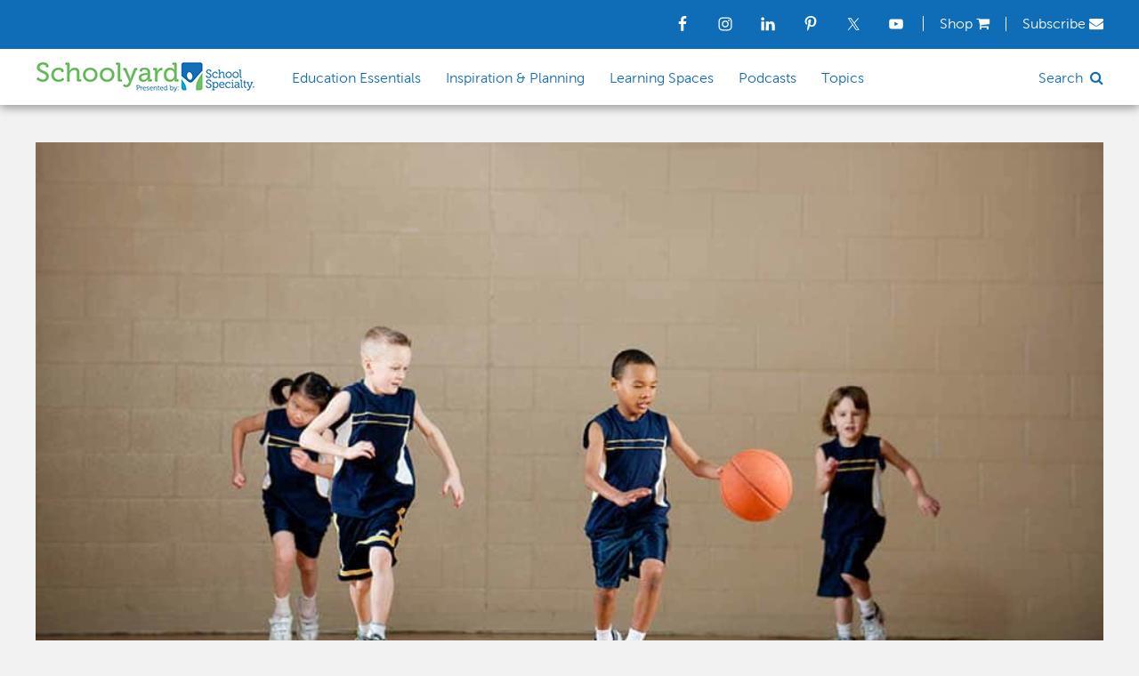

--- FILE ---
content_type: text/html; charset=UTF-8
request_url: https://blog.schoolspecialty.com/basketball-drills-and-games-for-students-from-grades-k-12/
body_size: 17372
content:
<!DOCTYPE html>
<html lang="en-US">
<head >
<meta charset="UTF-8" />
<meta name="viewport" content="width=device-width, initial-scale=1" />

<!-- Author Meta Tags by Molongui Authorship, visit: https://wordpress.org/plugins/molongui-authorship/ -->
<meta name="author" content="School Specialty">
<!-- /Molongui Authorship -->

<meta name='robots' content='index, follow, max-image-preview:large, max-snippet:-1, max-video-preview:-1' />

<!-- Google Tag Manager for WordPress by gtm4wp.com -->
<script data-cfasync="false" data-pagespeed-no-defer>
	var gtm4wp_datalayer_name = "dataLayer";
	var dataLayer = dataLayer || [];
</script>
<!-- End Google Tag Manager for WordPress by gtm4wp.com -->
	<!-- This site is optimized with the Yoast SEO Premium plugin v26.4 (Yoast SEO v26.5) - https://yoast.com/wordpress/plugins/seo/ -->
	<title>Basketball Drills and Games for Students from Grades K-12</title>
	<meta name="description" content="Explore essential basketball drills to improve skills from dribbling to defense, perfect for all student levels." />
	<link rel="canonical" href="https://blog.schoolspecialty.com/basketball-drills-and-games-for-students-from-grades-k-12/" />
	<meta property="og:locale" content="en_US" />
	<meta property="og:type" content="article" />
	<meta property="og:title" content="Basketball Drills and Games for Students from Grades K-12" />
	<meta property="og:description" content="Explore essential basketball drills to improve skills from dribbling to defense, perfect for all student levels." />
	<meta property="og:url" content="https://blog.schoolspecialty.com/basketball-drills-and-games-for-students-from-grades-k-12/" />
	<meta property="og:site_name" content="Schoolyard Blog | Teacher Resources | School Specialty" />
	<meta property="article:publisher" content="https://www.facebook.com/SchoolSpecialty/" />
	<meta property="article:published_time" content="2017-10-26T11:00:07+00:00" />
	<meta property="article:modified_time" content="2025-02-12T19:18:30+00:00" />
	<meta property="og:image" content="https://blog.schoolspecialty.com/wp-content/uploads/2017/08/Basketball-Drills-and-Games-for-Students-from-Grades-K-12.jpg" />
	<meta property="og:image:width" content="980" />
	<meta property="og:image:height" content="510" />
	<meta property="og:image:type" content="image/jpeg" />
	<meta name="author" content="School Specialty" />
	<meta name="twitter:card" content="summary_large_image" />
	<meta name="twitter:creator" content="@SchoolSpecialty" />
	<meta name="twitter:site" content="@SchoolSpecialty" />
	<!-- / Yoast SEO Premium plugin. -->


<link rel='dns-prefetch' href='//fonts.googleapis.com' />
<link rel='dns-prefetch' href='//maxcdn.bootstrapcdn.com' />
<link rel="alternate" type="application/rss+xml" title="Schoolyard Blog | Teacher Resources | School Specialty &raquo; Feed" href="https://blog.schoolspecialty.com/feed/" />
<link rel="alternate" type="application/rss+xml" title="Schoolyard Blog | Teacher Resources | School Specialty &raquo; Comments Feed" href="https://blog.schoolspecialty.com/comments/feed/" />
<link rel="alternate" type="application/rss+xml" title="Schoolyard Blog | Teacher Resources | School Specialty &raquo; Basketball Drills and Games for Students from Grades K-12 Comments Feed" href="https://blog.schoolspecialty.com/basketball-drills-and-games-for-students-from-grades-k-12/feed/" />
<style id='wp-img-auto-sizes-contain-inline-css' type='text/css'>
img:is([sizes=auto i],[sizes^="auto," i]){contain-intrinsic-size:3000px 1500px}
/*# sourceURL=wp-img-auto-sizes-contain-inline-css */
</style>
<link rel='stylesheet' id='schoolyard-css' href='https://blog.schoolspecialty.com/wp-content/themes/schoolyard/style.css?ver=2.1.2' type='text/css' media='all' />
<style id='wp-emoji-styles-inline-css' type='text/css'>

	img.wp-smiley, img.emoji {
		display: inline !important;
		border: none !important;
		box-shadow: none !important;
		height: 1em !important;
		width: 1em !important;
		margin: 0 0.07em !important;
		vertical-align: -0.1em !important;
		background: none !important;
		padding: 0 !important;
	}
/*# sourceURL=wp-emoji-styles-inline-css */
</style>
<style id='wp-block-library-inline-css' type='text/css'>
:root{--wp-block-synced-color:#7a00df;--wp-block-synced-color--rgb:122,0,223;--wp-bound-block-color:var(--wp-block-synced-color);--wp-editor-canvas-background:#ddd;--wp-admin-theme-color:#007cba;--wp-admin-theme-color--rgb:0,124,186;--wp-admin-theme-color-darker-10:#006ba1;--wp-admin-theme-color-darker-10--rgb:0,107,160.5;--wp-admin-theme-color-darker-20:#005a87;--wp-admin-theme-color-darker-20--rgb:0,90,135;--wp-admin-border-width-focus:2px}@media (min-resolution:192dpi){:root{--wp-admin-border-width-focus:1.5px}}.wp-element-button{cursor:pointer}:root .has-very-light-gray-background-color{background-color:#eee}:root .has-very-dark-gray-background-color{background-color:#313131}:root .has-very-light-gray-color{color:#eee}:root .has-very-dark-gray-color{color:#313131}:root .has-vivid-green-cyan-to-vivid-cyan-blue-gradient-background{background:linear-gradient(135deg,#00d084,#0693e3)}:root .has-purple-crush-gradient-background{background:linear-gradient(135deg,#34e2e4,#4721fb 50%,#ab1dfe)}:root .has-hazy-dawn-gradient-background{background:linear-gradient(135deg,#faaca8,#dad0ec)}:root .has-subdued-olive-gradient-background{background:linear-gradient(135deg,#fafae1,#67a671)}:root .has-atomic-cream-gradient-background{background:linear-gradient(135deg,#fdd79a,#004a59)}:root .has-nightshade-gradient-background{background:linear-gradient(135deg,#330968,#31cdcf)}:root .has-midnight-gradient-background{background:linear-gradient(135deg,#020381,#2874fc)}:root{--wp--preset--font-size--normal:16px;--wp--preset--font-size--huge:42px}.has-regular-font-size{font-size:1em}.has-larger-font-size{font-size:2.625em}.has-normal-font-size{font-size:var(--wp--preset--font-size--normal)}.has-huge-font-size{font-size:var(--wp--preset--font-size--huge)}.has-text-align-center{text-align:center}.has-text-align-left{text-align:left}.has-text-align-right{text-align:right}.has-fit-text{white-space:nowrap!important}#end-resizable-editor-section{display:none}.aligncenter{clear:both}.items-justified-left{justify-content:flex-start}.items-justified-center{justify-content:center}.items-justified-right{justify-content:flex-end}.items-justified-space-between{justify-content:space-between}.screen-reader-text{border:0;clip-path:inset(50%);height:1px;margin:-1px;overflow:hidden;padding:0;position:absolute;width:1px;word-wrap:normal!important}.screen-reader-text:focus{background-color:#ddd;clip-path:none;color:#444;display:block;font-size:1em;height:auto;left:5px;line-height:normal;padding:15px 23px 14px;text-decoration:none;top:5px;width:auto;z-index:100000}html :where(.has-border-color){border-style:solid}html :where([style*=border-top-color]){border-top-style:solid}html :where([style*=border-right-color]){border-right-style:solid}html :where([style*=border-bottom-color]){border-bottom-style:solid}html :where([style*=border-left-color]){border-left-style:solid}html :where([style*=border-width]){border-style:solid}html :where([style*=border-top-width]){border-top-style:solid}html :where([style*=border-right-width]){border-right-style:solid}html :where([style*=border-bottom-width]){border-bottom-style:solid}html :where([style*=border-left-width]){border-left-style:solid}html :where(img[class*=wp-image-]){height:auto;max-width:100%}:where(figure){margin:0 0 1em}html :where(.is-position-sticky){--wp-admin--admin-bar--position-offset:var(--wp-admin--admin-bar--height,0px)}@media screen and (max-width:600px){html :where(.is-position-sticky){--wp-admin--admin-bar--position-offset:0px}}

/*# sourceURL=wp-block-library-inline-css */
</style><style id='global-styles-inline-css' type='text/css'>
:root{--wp--preset--aspect-ratio--square: 1;--wp--preset--aspect-ratio--4-3: 4/3;--wp--preset--aspect-ratio--3-4: 3/4;--wp--preset--aspect-ratio--3-2: 3/2;--wp--preset--aspect-ratio--2-3: 2/3;--wp--preset--aspect-ratio--16-9: 16/9;--wp--preset--aspect-ratio--9-16: 9/16;--wp--preset--color--black: #000000;--wp--preset--color--cyan-bluish-gray: #abb8c3;--wp--preset--color--white: #ffffff;--wp--preset--color--pale-pink: #f78da7;--wp--preset--color--vivid-red: #cf2e2e;--wp--preset--color--luminous-vivid-orange: #ff6900;--wp--preset--color--luminous-vivid-amber: #fcb900;--wp--preset--color--light-green-cyan: #7bdcb5;--wp--preset--color--vivid-green-cyan: #00d084;--wp--preset--color--pale-cyan-blue: #8ed1fc;--wp--preset--color--vivid-cyan-blue: #0693e3;--wp--preset--color--vivid-purple: #9b51e0;--wp--preset--gradient--vivid-cyan-blue-to-vivid-purple: linear-gradient(135deg,rgb(6,147,227) 0%,rgb(155,81,224) 100%);--wp--preset--gradient--light-green-cyan-to-vivid-green-cyan: linear-gradient(135deg,rgb(122,220,180) 0%,rgb(0,208,130) 100%);--wp--preset--gradient--luminous-vivid-amber-to-luminous-vivid-orange: linear-gradient(135deg,rgb(252,185,0) 0%,rgb(255,105,0) 100%);--wp--preset--gradient--luminous-vivid-orange-to-vivid-red: linear-gradient(135deg,rgb(255,105,0) 0%,rgb(207,46,46) 100%);--wp--preset--gradient--very-light-gray-to-cyan-bluish-gray: linear-gradient(135deg,rgb(238,238,238) 0%,rgb(169,184,195) 100%);--wp--preset--gradient--cool-to-warm-spectrum: linear-gradient(135deg,rgb(74,234,220) 0%,rgb(151,120,209) 20%,rgb(207,42,186) 40%,rgb(238,44,130) 60%,rgb(251,105,98) 80%,rgb(254,248,76) 100%);--wp--preset--gradient--blush-light-purple: linear-gradient(135deg,rgb(255,206,236) 0%,rgb(152,150,240) 100%);--wp--preset--gradient--blush-bordeaux: linear-gradient(135deg,rgb(254,205,165) 0%,rgb(254,45,45) 50%,rgb(107,0,62) 100%);--wp--preset--gradient--luminous-dusk: linear-gradient(135deg,rgb(255,203,112) 0%,rgb(199,81,192) 50%,rgb(65,88,208) 100%);--wp--preset--gradient--pale-ocean: linear-gradient(135deg,rgb(255,245,203) 0%,rgb(182,227,212) 50%,rgb(51,167,181) 100%);--wp--preset--gradient--electric-grass: linear-gradient(135deg,rgb(202,248,128) 0%,rgb(113,206,126) 100%);--wp--preset--gradient--midnight: linear-gradient(135deg,rgb(2,3,129) 0%,rgb(40,116,252) 100%);--wp--preset--font-size--small: 13px;--wp--preset--font-size--medium: 20px;--wp--preset--font-size--large: 36px;--wp--preset--font-size--x-large: 42px;--wp--preset--spacing--20: 0.44rem;--wp--preset--spacing--30: 0.67rem;--wp--preset--spacing--40: 1rem;--wp--preset--spacing--50: 1.5rem;--wp--preset--spacing--60: 2.25rem;--wp--preset--spacing--70: 3.38rem;--wp--preset--spacing--80: 5.06rem;--wp--preset--shadow--natural: 6px 6px 9px rgba(0, 0, 0, 0.2);--wp--preset--shadow--deep: 12px 12px 50px rgba(0, 0, 0, 0.4);--wp--preset--shadow--sharp: 6px 6px 0px rgba(0, 0, 0, 0.2);--wp--preset--shadow--outlined: 6px 6px 0px -3px rgb(255, 255, 255), 6px 6px rgb(0, 0, 0);--wp--preset--shadow--crisp: 6px 6px 0px rgb(0, 0, 0);}:where(.is-layout-flex){gap: 0.5em;}:where(.is-layout-grid){gap: 0.5em;}body .is-layout-flex{display: flex;}.is-layout-flex{flex-wrap: wrap;align-items: center;}.is-layout-flex > :is(*, div){margin: 0;}body .is-layout-grid{display: grid;}.is-layout-grid > :is(*, div){margin: 0;}:where(.wp-block-columns.is-layout-flex){gap: 2em;}:where(.wp-block-columns.is-layout-grid){gap: 2em;}:where(.wp-block-post-template.is-layout-flex){gap: 1.25em;}:where(.wp-block-post-template.is-layout-grid){gap: 1.25em;}.has-black-color{color: var(--wp--preset--color--black) !important;}.has-cyan-bluish-gray-color{color: var(--wp--preset--color--cyan-bluish-gray) !important;}.has-white-color{color: var(--wp--preset--color--white) !important;}.has-pale-pink-color{color: var(--wp--preset--color--pale-pink) !important;}.has-vivid-red-color{color: var(--wp--preset--color--vivid-red) !important;}.has-luminous-vivid-orange-color{color: var(--wp--preset--color--luminous-vivid-orange) !important;}.has-luminous-vivid-amber-color{color: var(--wp--preset--color--luminous-vivid-amber) !important;}.has-light-green-cyan-color{color: var(--wp--preset--color--light-green-cyan) !important;}.has-vivid-green-cyan-color{color: var(--wp--preset--color--vivid-green-cyan) !important;}.has-pale-cyan-blue-color{color: var(--wp--preset--color--pale-cyan-blue) !important;}.has-vivid-cyan-blue-color{color: var(--wp--preset--color--vivid-cyan-blue) !important;}.has-vivid-purple-color{color: var(--wp--preset--color--vivid-purple) !important;}.has-black-background-color{background-color: var(--wp--preset--color--black) !important;}.has-cyan-bluish-gray-background-color{background-color: var(--wp--preset--color--cyan-bluish-gray) !important;}.has-white-background-color{background-color: var(--wp--preset--color--white) !important;}.has-pale-pink-background-color{background-color: var(--wp--preset--color--pale-pink) !important;}.has-vivid-red-background-color{background-color: var(--wp--preset--color--vivid-red) !important;}.has-luminous-vivid-orange-background-color{background-color: var(--wp--preset--color--luminous-vivid-orange) !important;}.has-luminous-vivid-amber-background-color{background-color: var(--wp--preset--color--luminous-vivid-amber) !important;}.has-light-green-cyan-background-color{background-color: var(--wp--preset--color--light-green-cyan) !important;}.has-vivid-green-cyan-background-color{background-color: var(--wp--preset--color--vivid-green-cyan) !important;}.has-pale-cyan-blue-background-color{background-color: var(--wp--preset--color--pale-cyan-blue) !important;}.has-vivid-cyan-blue-background-color{background-color: var(--wp--preset--color--vivid-cyan-blue) !important;}.has-vivid-purple-background-color{background-color: var(--wp--preset--color--vivid-purple) !important;}.has-black-border-color{border-color: var(--wp--preset--color--black) !important;}.has-cyan-bluish-gray-border-color{border-color: var(--wp--preset--color--cyan-bluish-gray) !important;}.has-white-border-color{border-color: var(--wp--preset--color--white) !important;}.has-pale-pink-border-color{border-color: var(--wp--preset--color--pale-pink) !important;}.has-vivid-red-border-color{border-color: var(--wp--preset--color--vivid-red) !important;}.has-luminous-vivid-orange-border-color{border-color: var(--wp--preset--color--luminous-vivid-orange) !important;}.has-luminous-vivid-amber-border-color{border-color: var(--wp--preset--color--luminous-vivid-amber) !important;}.has-light-green-cyan-border-color{border-color: var(--wp--preset--color--light-green-cyan) !important;}.has-vivid-green-cyan-border-color{border-color: var(--wp--preset--color--vivid-green-cyan) !important;}.has-pale-cyan-blue-border-color{border-color: var(--wp--preset--color--pale-cyan-blue) !important;}.has-vivid-cyan-blue-border-color{border-color: var(--wp--preset--color--vivid-cyan-blue) !important;}.has-vivid-purple-border-color{border-color: var(--wp--preset--color--vivid-purple) !important;}.has-vivid-cyan-blue-to-vivid-purple-gradient-background{background: var(--wp--preset--gradient--vivid-cyan-blue-to-vivid-purple) !important;}.has-light-green-cyan-to-vivid-green-cyan-gradient-background{background: var(--wp--preset--gradient--light-green-cyan-to-vivid-green-cyan) !important;}.has-luminous-vivid-amber-to-luminous-vivid-orange-gradient-background{background: var(--wp--preset--gradient--luminous-vivid-amber-to-luminous-vivid-orange) !important;}.has-luminous-vivid-orange-to-vivid-red-gradient-background{background: var(--wp--preset--gradient--luminous-vivid-orange-to-vivid-red) !important;}.has-very-light-gray-to-cyan-bluish-gray-gradient-background{background: var(--wp--preset--gradient--very-light-gray-to-cyan-bluish-gray) !important;}.has-cool-to-warm-spectrum-gradient-background{background: var(--wp--preset--gradient--cool-to-warm-spectrum) !important;}.has-blush-light-purple-gradient-background{background: var(--wp--preset--gradient--blush-light-purple) !important;}.has-blush-bordeaux-gradient-background{background: var(--wp--preset--gradient--blush-bordeaux) !important;}.has-luminous-dusk-gradient-background{background: var(--wp--preset--gradient--luminous-dusk) !important;}.has-pale-ocean-gradient-background{background: var(--wp--preset--gradient--pale-ocean) !important;}.has-electric-grass-gradient-background{background: var(--wp--preset--gradient--electric-grass) !important;}.has-midnight-gradient-background{background: var(--wp--preset--gradient--midnight) !important;}.has-small-font-size{font-size: var(--wp--preset--font-size--small) !important;}.has-medium-font-size{font-size: var(--wp--preset--font-size--medium) !important;}.has-large-font-size{font-size: var(--wp--preset--font-size--large) !important;}.has-x-large-font-size{font-size: var(--wp--preset--font-size--x-large) !important;}
/*# sourceURL=global-styles-inline-css */
</style>

<style id='classic-theme-styles-inline-css' type='text/css'>
/*! This file is auto-generated */
.wp-block-button__link{color:#fff;background-color:#32373c;border-radius:9999px;box-shadow:none;text-decoration:none;padding:calc(.667em + 2px) calc(1.333em + 2px);font-size:1.125em}.wp-block-file__button{background:#32373c;color:#fff;text-decoration:none}
/*# sourceURL=/wp-includes/css/classic-themes.min.css */
</style>
<link rel='stylesheet' id='bwg_fonts-css' href='https://blog.schoolspecialty.com/wp-content/plugins/photo-gallery/css/bwg-fonts/fonts.css?ver=0.0.1' type='text/css' media='all' />
<link rel='stylesheet' id='sumoselect-css' href='https://blog.schoolspecialty.com/wp-content/plugins/photo-gallery/css/sumoselect.min.css?ver=3.4.6' type='text/css' media='all' />
<link rel='stylesheet' id='mCustomScrollbar-css' href='https://blog.schoolspecialty.com/wp-content/plugins/photo-gallery/css/jquery.mCustomScrollbar.min.css?ver=3.1.5' type='text/css' media='all' />
<link rel='stylesheet' id='bwg_frontend-css' href='https://blog.schoolspecialty.com/wp-content/plugins/photo-gallery/css/styles.min.css?ver=1.8.35' type='text/css' media='all' />
<link rel='stylesheet' id='gilidPanel-css-css' href='https://blog.schoolspecialty.com/wp-content/plugins/wp-gilid-panel/css/gilid.panel.css' type='text/css' media='all' />
<link rel='stylesheet' id='nanoscroller-css-css' href='https://blog.schoolspecialty.com/wp-content/plugins/wp-gilid-panel/css/nanoscroller.css' type='text/css' media='all' />
<link rel='stylesheet' id='column-styles-css' href='https://blog.schoolspecialty.com/wp-content/plugins/wens-responsive-column-layout-shortcodes/assets/css/style.css?ver=6.9' type='text/css' media='all' />
<link rel='stylesheet' id='google-fonts-css' href='//fonts.googleapis.com/css?family=Lato%3A300%2C400%2C700&#038;ver=2.1.2' type='text/css' media='all' />
<link rel='stylesheet' id='font-awesome-css' href='//maxcdn.bootstrapcdn.com/font-awesome/4.2.0/css/font-awesome.min.css?ver=6.9' type='text/css' media='all' />
<link rel='stylesheet' id='simple-social-icons-font-css' href='https://blog.schoolspecialty.com/wp-content/plugins/simple-social-icons/css/style.css?ver=3.0.2' type='text/css' media='all' />
<script type="text/javascript" src="https://blog.schoolspecialty.com/wp-includes/js/jquery/jquery.min.js?ver=3.7.1" id="jquery-core-js"></script>
<script type="text/javascript" src="https://blog.schoolspecialty.com/wp-includes/js/jquery/jquery-migrate.min.js?ver=3.4.1" id="jquery-migrate-js"></script>
<script type="text/javascript" src="https://blog.schoolspecialty.com/wp-content/plugins/photo-gallery/js/jquery.sumoselect.min.js?ver=3.4.6" id="sumoselect-js"></script>
<script type="text/javascript" src="https://blog.schoolspecialty.com/wp-content/plugins/photo-gallery/js/tocca.min.js?ver=2.0.9" id="bwg_mobile-js"></script>
<script type="text/javascript" src="https://blog.schoolspecialty.com/wp-content/plugins/photo-gallery/js/jquery.mCustomScrollbar.concat.min.js?ver=3.1.5" id="mCustomScrollbar-js"></script>
<script type="text/javascript" src="https://blog.schoolspecialty.com/wp-content/plugins/photo-gallery/js/jquery.fullscreen.min.js?ver=0.6.0" id="jquery-fullscreen-js"></script>
<script type="text/javascript" id="bwg_frontend-js-extra">
/* <![CDATA[ */
var bwg_objectsL10n = {"bwg_field_required":"field is required.","bwg_mail_validation":"This is not a valid email address.","bwg_search_result":"There are no images matching your search.","bwg_select_tag":"Select Tag","bwg_order_by":"Order By","bwg_search":"Search","bwg_show_ecommerce":"Show Ecommerce","bwg_hide_ecommerce":"Hide Ecommerce","bwg_show_comments":"Show Comments","bwg_hide_comments":"Hide Comments","bwg_restore":"Restore","bwg_maximize":"Maximize","bwg_fullscreen":"Fullscreen","bwg_exit_fullscreen":"Exit Fullscreen","bwg_search_tag":"SEARCH...","bwg_tag_no_match":"No tags found","bwg_all_tags_selected":"All tags selected","bwg_tags_selected":"tags selected","play":"Play","pause":"Pause","is_pro":"","bwg_play":"Play","bwg_pause":"Pause","bwg_hide_info":"Hide info","bwg_show_info":"Show info","bwg_hide_rating":"Hide rating","bwg_show_rating":"Show rating","ok":"Ok","cancel":"Cancel","select_all":"Select all","lazy_load":"0","lazy_loader":"https://blog.schoolspecialty.com/wp-content/plugins/photo-gallery/images/ajax_loader.png","front_ajax":"0","bwg_tag_see_all":"see all tags","bwg_tag_see_less":"see less tags"};
//# sourceURL=bwg_frontend-js-extra
/* ]]> */
</script>
<script type="text/javascript" src="https://blog.schoolspecialty.com/wp-content/plugins/photo-gallery/js/scripts.min.js?ver=1.8.35" id="bwg_frontend-js"></script>
		<script type="text/javascript" async defer data-pin-color="red"  data-pin-hover="true"
			src="https://blog.schoolspecialty.com/wp-content/plugins/pinterest-pin-it-button-on-image-hover-and-post/js/pinit.js"></script>
		<script type="text/javascript">
	jQuery(document).ready(function(){
		jQuery('img[usemap]').rwdImageMaps();
	});
</script>
<style type="text/css">
	img[usemap] { max-width: 100%; height: auto; }
</style>
<script type="application/ld+json" data-source="DataFeed:WordPress" data-schema="4588-post-Default">{"@context":"https:\/\/schema.org\/","@type":"BlogPosting","@id":"https:\/\/blog.schoolspecialty.com\/basketball-drills-and-games-for-students-from-grades-k-12\/#BlogPosting","mainEntityOfPage":"https:\/\/blog.schoolspecialty.com\/basketball-drills-and-games-for-students-from-grades-k-12\/","headline":"Basketball Drills and Games for Students from Grades K-12","name":"Basketball Drills and Games for Students from Grades K-12","description":"Explore essential basketball drills to improve skills from dribbling to defense, perfect for all student levels.","datePublished":"2017-10-26","dateModified":"2025-02-12","author":{"@type":"Person","@id":"https:\/\/blog.schoolspecialty.com\/author\/ssiblog\/#Person","name":"School Specialty","url":"https:\/\/blog.schoolspecialty.com\/author\/ssiblog\/","identifier":2,"image":{"@type":"ImageObject","@id":"https:\/\/secure.gravatar.com\/avatar\/eab088a48637593f1ff98ed4c525090502d7e7dd194432ac41cb8fd0c6e40ee0?s=96&d=mm&r=pg","url":"https:\/\/secure.gravatar.com\/avatar\/eab088a48637593f1ff98ed4c525090502d7e7dd194432ac41cb8fd0c6e40ee0?s=96&d=mm&r=pg","height":96,"width":96}},"publisher":{"@type":"Organization","name":"School Specialty"},"image":{"@type":"ImageObject","@id":"https:\/\/blog.schoolspecialty.com\/wp-content\/uploads\/2017\/08\/Basketball-Drills-and-Games-for-Students-from-Grades-K-12.jpg","url":"https:\/\/blog.schoolspecialty.com\/wp-content\/uploads\/2017\/08\/Basketball-Drills-and-Games-for-Students-from-Grades-K-12.jpg","height":510,"width":980},"url":"https:\/\/blog.schoolspecialty.com\/basketball-drills-and-games-for-students-from-grades-k-12\/","about":["Inspiration &amp; Planning","Physical Education"],"wordCount":752}</script>
<script type="text/javascript">
    "function"!=typeof loadGsLib&&(loadGsLib=function(){var e=document.createElement("script");
    e.type="text/javascript",e.async=!0,e.src="https://api.at.getsocial.io/get/v1/fc3a99/gs_async.js";
    var t=document.getElementsByTagName("script")[0];t.parentNode.insertBefore(e,t)})();
    var GETSOCIAL_VERSION = "4.5";
</script>
<!-- Google Tag Manager for WordPress by gtm4wp.com -->
<!-- GTM Container placement set to manual -->
<script data-cfasync="false" data-pagespeed-no-defer>
	var dataLayer_content = {"pagePostType":"post","pagePostType2":"single-post","pageCategory":["inspiration-planning","physical-education"],"pagePostAuthor":"School Specialty","pagePostDate":"","pagePostDateYear":2017,"pagePostDateMonth":10,"pagePostDateDay":26,"pagePostDateDayName":"Thursday","pagePostDateHour":6,"pagePostDateMinute":0,"pagePostDateIso":"2017-10-26T06:00:07-05:00","pagePostDateUnix":1508997607};
	dataLayer.push( dataLayer_content );
</script>
<script data-cfasync="false" data-pagespeed-no-defer>
(function(w,d,s,l,i){w[l]=w[l]||[];w[l].push({'gtm.start':
new Date().getTime(),event:'gtm.js'});var f=d.getElementsByTagName(s)[0],
j=d.createElement(s),dl=l!='dataLayer'?'&l='+l:'';j.async=true;j.src=
'//www.googletagmanager.com/gtm.js?id='+i+dl;f.parentNode.insertBefore(j,f);
})(window,document,'script','dataLayer','GTM-WQN2MF');
</script>
<!-- End Google Tag Manager for WordPress by gtm4wp.com -->            <style>
                .molongui-disabled-link
                {
                    border-bottom: none !important;
                    text-decoration: none !important;
                    color: inherit !important;
                    cursor: inherit !important;
                }
                .molongui-disabled-link:hover,
                .molongui-disabled-link:hover span
                {
                    border-bottom: none !important;
                    text-decoration: none !important;
                    color: inherit !important;
                    cursor: inherit !important;
                }
            </style>
            <link rel="icon" href="https://blog.schoolspecialty.com/wp-content/themes/schoolyard/images/favicon.ico" />
<link rel="pingback" href="https://blog.schoolspecialty.com/xmlrpc.php" />
<script type="text/javascript" src="//fast.fonts.net/jsapi/3c902cd5-cf54-43e0-a882-6774b32186cd.js"></script>


<meta property="fb:pages" content="103084983115010" />
<meta property="fb:pages" content="152585861462373">
<meta property="fb:pages" content="233810473322088">
<meta property="fb:pages" content="936931852985065">
<meta property="fb:pages" content="119012390980">
<meta property="fb:pages" content="634191060016398">
<meta property="fb:pages" content="136411669709016">
<meta property="fb:pages" content="1685817068371770">
<meta property="fb:pages" content="54879722012">
<meta property="fb:pages" content="114946051766">
<meta property="fb:pages" content="261947937152185">
<meta property="fb:pages" content="100177854343">

		<style type="text/css" id="wp-custom-css">
			.search-div .search-form {
    margin-bottom: 0;
}

.wp-block-image figcaption { 
	text-align: center;
}

.wp-block-image img {
	display: block;
  margin: 0 auto;
}

/* UX AUDIT UPDATES - August 2023 */
.menu-item a:hover {
	color: #0f6cb6;
	text-decoration: underline;
}

.utility-bar-right .textwidget a:hover {
	color: #FFF;
	text-decoration: underline;
}

#main-nav-search-link:hover {
	color: #0D5A98;
	text-decoration: underline;
}

li a.icon-search:before {
	text-decoration: none;
}

.archive-title {
	text-transform: none;
}

h4.widget-title.widgettitle {
	color: #0F6CB6;
	font-weight: 600;
}

p.entry-meta {
	text-transform: none;
}

.entry-meta a:hover {
	color: #0f6cb6;
	text-decoration: underline;
}

.entry-title a:hover {
	color: #333;
}

.front-page a.read-more {
	border-radius: 5px;
}

.front-page a.read-more:hover {
	background-color: #0D5A98;
	text-decoration: underline;
}

.front-page-2 {
	background-color: #4C8145;
}

.front-page-2, h1 {
	color: #FFF;
}

.front-page-2 a.read-more {
	float: left;
}

.front-page-2 a.read-more:hover {
	color: #FFF;
}

.front-page-4, .front-page-6 {
	background-color: #0F6cb6;
}

.front-page-4 .more-from-category:hover, .front-page-6 .more-from-category:hover {
	text-decoration: underline;
	text-decoration-color: #FFF;
}


.front-page-3 .gfpc-widget p.more-from-category a, .front-page-5  .gfpc-widget p.more-from-category a, .front-page-7  .gfpc-widget p.more-from-category a {
	color: #0F6cb6!important;
}

.front-page-3 .more-from-category:hover, .front-page-5 .more-from-category:hover, .front-page-7 .more-from-category:hover {
	text-decoration: underline;
	text-decoration-color: #0F6cb6;
}

button, input[type="button"], input[type="reset"], input[type="submit"], .button {
	border-radius: 5px;
}

button:hover, input[type="button"]:hover, input[type="reset"]:hover, input[type="submit"]:hover, .button:hover {
	background-color: #0D5A98;
	text-decoration: underline;
}

div.gilidPanel .gilidPanel-wrap .menu a:hover {
	background-color: #0D5A98;
	padding-right: 20px;
	border-top-right-radius: 20px;
	border-bottom-right-radius: 20px;
}

div.gilidPanel .gilidPanel-wrap .menu .current-menu-item>a {
	color: #FFF!important;
	background-color: #0D5A98;
	padding-right: 20px;
	border-top-right-radius: 20px;
	border-bottom-right-radius: 20px;
}

.genesis-nav-menu .current-menu-item > a {
	color: #4C8145;
}

.entry-footer .entry-meta {
	margin-bottom: 12px!important;
	padding-bottom: 0px!important;
}

.entry-footer .entry-meta:before, .single .entry-meta:before {
	  content: "";
    display: block;
    background: url("/wp-content/uploads/2023/08/file-icon-blue.png");
  	background-size: contain;
		background-repeat: no-repeat;
	width: 18px;
    height: 18px;
    float: left;
    margin: 2px 6px 0 0;
}

.home-featured-right .entry-title {
	font-size: 18px;
	line-height: 24px;
}

.one-fourth .entry-title, .one-third .entry-title {
	font-size: 18px;
	line-height: 24px;
}

/* .home-featured-right .one-half .entry-header:after, .one-third .entry-header:after, .one-fourth .entry-header:after {
			display: block;
			content: "Read More";
			padding: 15px;
			color: #0F6cb6;
} 

.content .entry {
	min-height: 440px;
} */

.archive-ad {
	background-color: #4C8145;
}

.archive-ad h1 {
	color: #FFF;
}

.archive-ad .button-ads {
	border-radius: 5px;
	background-color: #0F6cb6;
}

.archive-ad .button-ads:hover {
	color: #FFF;
	border-radius: 5px;
	background-color: #0D5A98;
	text-decoration: underline;
}

.topics-header h1 {
	color: #0D5A98!important;
}

.tag .archive-description {
	padding: 0;
	margin-top: 160px;
}

.tag .archive-description h1{
	color: #0D5A98!important;
}

h1,
h2,
h3,
h4,
h5,
h6 {
	scroll-margin-top: 130px;
}

.apple-podcast svg, .amazon-music svg, .iheartradio svg {
     display: none;
}

.apple-podcast a, .amazon-music a, .iheartradio a {
     height: 36px;
     width: 36px;
}

.apple-podcast a {
     background-image: url('/wp-content/uploads/2024/08/apple-podcast-logo.png');
      background-size: contain;
}

.amazon-music a {
      background-image: url('/wp-content/uploads/2024/08/amazon-pod-logo.png');
      background-size: contain;
}

.iheartradio a {
      background-image: url('/wp-content/uploads/2024/08/iheart-logo.png');
      background-size: contain;
}		</style>
		</head>
<body class="wp-singular post-template-default single single-post postid-4588 single-format-standard wp-theme-genesis wp-child-theme-schoolyard gfpc-schoolyard full-width-content genesis-breadcrumbs-hidden genesis-footer-widgets-visible">
<!-- GTM Container placement set to manual -->
<!-- Google Tag Manager (noscript) -->
				<noscript><iframe src="https://www.googletagmanager.com/ns.html?id=GTM-WQN2MF" height="0" width="0" style="display:none;visibility:hidden" aria-hidden="true"></iframe></noscript>
<!-- End Google Tag Manager (noscript) -->
<!-- GTM Container placement set to manual -->
<!-- Google Tag Manager (noscript) --><!-- Google Tag Manager -->
<noscript><iframe src="//www.googletagmanager.com/ns.html?id=GTM-WQN2MF"
height="0" width="0" style="display:none;visibility:hidden"></iframe></noscript>
<script>(function(w,d,s,l,i){w[l]=w[l]||[];w[l].push({'gtm.start':
new Date().getTime(),event:'gtm.js'});var f=d.getElementsByTagName(s)[0],
j=d.createElement(s),dl=l!='dataLayer'?'&l='+l:'';j.async=true;j.src=
'//www.googletagmanager.com/gtm.js?id='+i+dl;f.parentNode.insertBefore(j,f);
})(window,document,'script','dataLayer','GTM-WQN2MF');</script>
<!-- End Google Tag Manager -->
<div class="site-container"><div class="utility-bar"><div class="wrap"><div class="utility-bar-right"><section id="text-15" class="widget widget_text"><div class="widget-wrap">			<div class="textwidget"><p><a style="padding-right: 18px; padding-left: 18px; border-left: 1px solid #fff;" href="https://www.schoolspecialty.com" target="_blank" rel="noopener">Shop <i class="fa fa-shopping-cart" style="border-right: 1px solid #fff; padding-right: 18px;" aria-hidden="true"></i></a><a href="/subscribe">Subscribe <i class="fa fa-envelope" aria-hidden="true"></i></a></p>
</div>
		</div></section>
<section id="simple-social-icons-4" class="widget simple-social-icons"><div class="widget-wrap"><ul class="alignright"><li class="ssi-facebook"><a href="https://www.facebook.com/schoolspecialty" target="_blank" rel="noopener noreferrer"><svg role="img" class="social-facebook" aria-labelledby="social-facebook-4"><title id="social-facebook-4">Facebook</title><use xlink:href="https://blog.schoolspecialty.com/wp-content/plugins/simple-social-icons/symbol-defs.svg#social-facebook"></use></svg></a></li><li class="ssi-instagram"><a href="https://instagram.com/schoolspecialty" target="_blank" rel="noopener noreferrer"><svg role="img" class="social-instagram" aria-labelledby="social-instagram-4"><title id="social-instagram-4">Instagram</title><use xlink:href="https://blog.schoolspecialty.com/wp-content/plugins/simple-social-icons/symbol-defs.svg#social-instagram"></use></svg></a></li><li class="ssi-linkedin"><a href="https://www.linkedin.com/company/school-specialty-inc.?trk=company_name" target="_blank" rel="noopener noreferrer"><svg role="img" class="social-linkedin" aria-labelledby="social-linkedin-4"><title id="social-linkedin-4">LinkedIn</title><use xlink:href="https://blog.schoolspecialty.com/wp-content/plugins/simple-social-icons/symbol-defs.svg#social-linkedin"></use></svg></a></li><li class="ssi-pinterest"><a href="https://www.pinterest.com/schoolspecialty/" target="_blank" rel="noopener noreferrer"><svg role="img" class="social-pinterest" aria-labelledby="social-pinterest-4"><title id="social-pinterest-4">Pinterest</title><use xlink:href="https://blog.schoolspecialty.com/wp-content/plugins/simple-social-icons/symbol-defs.svg#social-pinterest"></use></svg></a></li><li class="ssi-twitter"><a href="https://twitter.com/schoolspecialty" target="_blank" rel="noopener noreferrer"><svg role="img" class="social-twitter" aria-labelledby="social-twitter-4"><title id="social-twitter-4">Twitter</title><use xlink:href="https://blog.schoolspecialty.com/wp-content/plugins/simple-social-icons/symbol-defs.svg#social-twitter"></use></svg></a></li><li class="ssi-youtube"><a href="https://www.youtube.com/c/schoolspecialty" target="_blank" rel="noopener noreferrer"><svg role="img" class="social-youtube" aria-labelledby="social-youtube-4"><title id="social-youtube-4">YouTube</title><use xlink:href="https://blog.schoolspecialty.com/wp-content/plugins/simple-social-icons/symbol-defs.svg#social-youtube"></use></svg></a></li></ul></div></section>
</div></div></div><header class="site-header"><div class="wrap"><div class="title-area"><p class="site-title"><a href="https://blog.schoolspecialty.com/">Schoolyard Blog | Teacher Resources | School Specialty</a></p><p class="site-description">Tips and trending topics for the teacher who&#039;s always learning</p></div><div class="widget-area header-widget-area"><section id="text-7" class="widget widget_text"><div class="widget-wrap">			<div class="textwidget"><a href="/"><img src="/wp-content/uploads/2015/06/schoolyard-logo.jpg" alt="schoolyard-logo" class="alignnone size-full wp-image-855" style="margin-bottom:0;" /></a></div>
		</div></section>
<section id="nav_menu-7" class="widget widget_nav_menu"><div class="widget-wrap"><nav class="nav-header"><ul id="menu-primary-header-nav" class="menu genesis-nav-menu"><li id="menu-item-4786" class="menu-item menu-item-type-taxonomy menu-item-object-category menu-item-4786"><a href="https://blog.schoolspecialty.com/category/education-essentials/"><span>Education Essentials</span></a></li>
<li id="menu-item-4787" class="menu-item menu-item-type-taxonomy menu-item-object-category current-post-ancestor current-menu-parent current-post-parent menu-item-4787"><a href="https://blog.schoolspecialty.com/category/inspiration-planning/"><span>Inspiration &amp; Planning</span></a></li>
<li id="menu-item-4788" class="menu-item menu-item-type-taxonomy menu-item-object-category menu-item-4788"><a href="https://blog.schoolspecialty.com/category/learning-spaces/"><span>Learning Spaces</span></a></li>
<li id="menu-item-14859" class="menu-item menu-item-type-taxonomy menu-item-object-category menu-item-14859"><a href="https://blog.schoolspecialty.com/category/podcasts/"><span>Podcasts</span></a></li>
<li id="menu-item-6317" class="menu-item menu-item-type-post_type menu-item-object-page menu-item-6317"><a href="https://blog.schoolspecialty.com/topics/"><span>Topics</span></a></li>
</ul></nav></div></section>
<section id="execphp-2" class="widget widget_execphp"><div class="widget-wrap">			<div class="execphpwidget"><li class="search"><a id="main-nav-search-link" class="icon-search">Search</a><div class="search-div"><form class="search-form" method="get" action="https://blog.schoolspecialty.com/" role="search"><input class="search-form-input" type="search" name="s" id="searchform-1" placeholder="Search..."><input class="search-form-submit" type="submit" value="Go"></form></div></li></div>
		</div></section>
</div></div></header><div class="site-inner"><div class="content-sidebar-wrap"><main class="content"><div class="adjacent-entry-pagination pagination"><div class="pagination-previous alignleft"><a href="https://blog.schoolspecialty.com/storing-organizing-student-art-portfolios/" rel="prev">< Previous post</a></div><div class="pagination-next alignright"><a href="https://blog.schoolspecialty.com/thanksgiving-themed-kids-games-and-crafts/" rel="next">Next post ></a></div></div><article class="post-4588 post type-post status-publish format-standard has-post-thumbnail category-inspiration-planning category-physical-education entry" aria-label="Basketball Drills and Games for Students from Grades K-12"><header class="entry-header"><div class="featured-img">
<img src="https://blog.schoolspecialty.com/wp-content/uploads/2017/08/Basketball-Drills-and-Games-for-Students-from-Grades-K-12-1200x624.jpg" width="1200" height="624" alt="Basketball Drills and Games for Students from Grades K-12"></div>
<p class="entry-meta"><a href="https://blog.schoolspecialty.com/category/physical-education/">Physical Education</a></p><h1 class="entry-title">Basketball Drills and Games for Students from Grades K-12</h1>
</header><div class="entry-content"><p>Basketball is one of the most popular games in the US. It is a great pick-up sport and can be played solo, in pairs, all the way up to 5V5. Many a driveway and cul-de-sac have a basketball hoop just begging players to take a shot. The following drills and mini-games will help your students prepare for basketball.</p>
<h3>Drills and Mini-Games for Building Basketball Skills</h3>
<p>Basketball takes communication, focus, hustle, sprinting, jumping, ball-handling, and the skills of passing, receiving, shooting, rebounding, and defense. The following 8 activities are designed to help your students build those skills, beginning with dribbling in K-2, the give-and-go and shooting in 3-6, applying skills into mini-games in middle school, and finally playing basketball with a focus on specific offensive and defensive strategies in high school.</p>
<h4>Building the Nest</h4>
<p>In this activity for K-2<sup>nd</sup> graders, students (birds) practice dribbling a <a href="https://www.schoolspecialty.com/basketball-009551" target="_blank" rel="noopener noreferrer">ball</a> with 1 hand and pick up “twigs” (<a href="https://www.schoolspecialty.com/creativity-street-cotton-decorated-craft-fluff-ball-white-pack-of-100-085914">fluffballs</a>) with the other to build their nest. They must keep a focus on their ball and dribbling under control. Challenge them by adding a little defense in the mix for 2<sup>nd</sup> graders challenging them to tap others’ balls away while controlling their own.</p>
<h4>Count Em’ All</h4>
<p><em>Count Em’ All </em> is an activity for 3<sup>rd</sup> – 6<sup>th</sup> graders focusing on dribbling and shooting. Groups of 4 around the perimeter of a basketball court take turns, according to who is called out, dribbling to the basket and shooting for a time limit. The others in the group use another ball to practice shooting using proper technique to each other. Cues for shooting are emphasized and reinforced.</p>
<h4>Catching 3 Basketballs</h4>
<p>This activity, which works from 3<sup>rd </sup>grade all the way through high school, is a lot of fun and teaches students to move to open space and to play tight defense. Teams of 3 play each other in a small grid. Offensive team scores by making 3 catches in a row. Defense tries to stop them. Dribbling is not allowed. It is fast-paced and allows everyone on the team lots of opportunities to participate and practice passing and receiving and moving to open space. This same activity can be played with a variety of <a href="https://www.schoolspecialty.com/creativity-street-cotton-decorated-craft-fluff-ball-white-pack-of-100-085914" target="_blank" rel="noopener noreferrer">tossables</a>, not just <a href="https://www.schoolspecialty.com/sportimemax-mens-star-basketballs-multi-color-026118" target="_blank" rel="noopener noreferrer">basketballs</a>. Challenge students by adding an endline goal so passes more in one direction.</p>
<h4>Knock Out- Challenge</h4>
<p>This activity is a great one to use in middle school as students first come out for class. You could even use it as a high-activity roll-taking strategy. Groups of 6 (at most) head to a basket and shoot one at a time from the free throw line. If that player’s shot goes in, they rebound it and head back to the end of the line. If it misses, they continue shooting until either it goes in, or the player behind them shoots and makes a shot. If the player behind them gets the shot first, they are “knocked out” and simply move to another court with fewer than 6 players. It is a fun and challenging activity and should be used only after students have been taught to shoot and have been given plenty of practice.</p>
<h4>Keep Away (3-on-2)</h4>
<p><em>3-on-2 Keep Away</em> is good for middle schoolers to work on passing and moving to open space with only 2 defenders. This allows the offense to always have someone open and it makes them more successful. Challenge students by prohibiting the dribble as well as one that makes 3 dribbles mandatory. <em>Keep Away</em> is always fun and active, and this activity makes it equitable by changing the defense on a time signal, not by their success.</p>
<h4>3-on-3 Basketball</h4>
<p>This middle school activity is a natural progression from the elementary school activity of <em>Catching 3 Basketball</em>. Here, teams of 3 try to score a basket after completing at least 3 passes to teammates. Play is similar to regular basketball. If the defense steals it, they begin right away on offense.</p>
<h4>D is for Defense</h4>
<p>As the name implies, this high school activity provides instruction and practice on defense. The 2 types of defense (zone and player-to-player) are both taught. The object is to prevent your offensive opponent from scoring using good defense. By changing the number of defenders, the game can be made more or less challenging for all.</p>
<h4>Give and Go</h4>
<p>In<em> Give and Go</em>, the offensive strategy of passing the ball then moving to open space, preferably open for a shot, and then receiving the ball. In this activity, offense scores only after using the give-and-go and they practice this for a 1-minute period before switching roles with the defense.</p>
<!--<rdf:RDF xmlns:rdf="http://www.w3.org/1999/02/22-rdf-syntax-ns#"
			xmlns:dc="http://purl.org/dc/elements/1.1/"
			xmlns:trackback="http://madskills.com/public/xml/rss/module/trackback/">
		<rdf:Description rdf:about="https://blog.schoolspecialty.com/basketball-drills-and-games-for-students-from-grades-k-12/"
    dc:identifier="https://blog.schoolspecialty.com/basketball-drills-and-games-for-students-from-grades-k-12/"
    dc:title="Basketball Drills and Games for Students from Grades K-12"
    trackback:ping="https://blog.schoolspecialty.com/basketball-drills-and-games-for-students-from-grades-k-12/trackback/" />
</rdf:RDF>-->
</div><footer class="entry-footer"></footer></article>	<div id="respond" class="comment-respond">
		<h3 id="reply-title" class="comment-reply-title">Leave a Reply <small><a rel="nofollow" id="cancel-comment-reply-link" href="/basketball-drills-and-games-for-students-from-grades-k-12/#respond" style="display:none;">Cancel reply</a></small></h3><form action="https://blog.schoolspecialty.com/wp-comments-post.php?wpe-comment-post=schoolyard" method="post" id="commentform" class="comment-form"><p class="comment-notes"><span id="email-notes">Your email address will not be published.</span> <span class="required-field-message">Required fields are marked <span class="required">*</span></span></p><p class="comment-form-comment"><label for="comment">Comment <span class="required">*</span></label> <textarea id="comment" name="comment" cols="45" rows="8" maxlength="65525" required></textarea></p><p class="comment-form-author"><label for="author">Name <span class="required">*</span></label> <input id="author" name="author" type="text" value="" size="30" maxlength="245" autocomplete="name" required /></p>
<p class="comment-form-email"><label for="email">Email <span class="required">*</span></label> <input id="email" name="email" type="email" value="" size="30" maxlength="100" aria-describedby="email-notes" autocomplete="email" required /></p>
<p class="comment-form-url"><label for="url">Website</label> <input id="url" name="url" type="url" value="" size="30" maxlength="200" autocomplete="url" /></p>
<p class="form-submit"><input name="submit" type="submit" id="submit" class="submit" value="Post Comment" /> <input type='hidden' name='comment_post_ID' value='4588' id='comment_post_ID' />
<input type='hidden' name='comment_parent' id='comment_parent' value='0' />
</p><p style="display: none;"><input type="hidden" id="akismet_comment_nonce" name="akismet_comment_nonce" value="57f9f245a8" /></p><p style="display: none !important;" class="akismet-fields-container" data-prefix="ak_"><label>&#916;<textarea name="ak_hp_textarea" cols="45" rows="8" maxlength="100"></textarea></label><input type="hidden" id="ak_js_1" name="ak_js" value="31"/><script>document.getElementById( "ak_js_1" ).setAttribute( "value", ( new Date() ).getTime() );</script></p></form>	</div><!-- #respond -->
	<p class="akismet_comment_form_privacy_notice">This site uses Akismet to reduce spam. <a href="https://akismet.com/privacy/" target="_blank" rel="nofollow noopener">Learn how your comment data is processed.</a></p></main></div></div><div class="related-posts"><div class="wrap"><h3 class="related-title"><span>Recommended</span></h3><div class="related-list"><article class="one-fourth first post-17240 post type-post status-publish format-standard has-post-thumbnail category-inspiration-planning entry">
<a href="https://blog.schoolspecialty.com/spark-student-creativity-writing-prompts/" title="Spark Student Creativity with These Fun Writing Prompts"><img width="780" height="406" src="https://blog.schoolspecialty.com/wp-content/uploads/2025/09/GettyImages-2153844226-780x406.jpg" class="aligncenter" alt="Spark Student Creativity with These Fun Writing Prompts" decoding="async" loading="lazy" srcset="https://blog.schoolspecialty.com/wp-content/uploads/2025/09/GettyImages-2153844226-780x406.jpg 780w, https://blog.schoolspecialty.com/wp-content/uploads/2025/09/GettyImages-2153844226-1200x624.jpg 1200w" sizes="auto, (max-width: 780px) 100vw, 780px" /></a>
<header class="entry-header">
					<p class="entry-meta"><a href="https://blog.schoolspecialty.com/category/inspiration-planning/">Inspiration &amp; Planning</a></p>
                    <h2 class="entry-title title"><a href="https://blog.schoolspecialty.com/spark-student-creativity-writing-prompts/" rel="bookmark" title="Permanent Link toSpark Student Creativity with These Fun Writing Prompts">Spark Student Creativity with These Fun Writing Prompts</a></h2>
                  </header>
<div class="entry-content">
</div>
</article >
<article class="one-fourth post-17122 post type-post status-publish format-standard has-post-thumbnail category-classroom-management category-inspiration-planning tag-bullying entry">
<a href="https://blog.schoolspecialty.com/books-to-help-prevent-bullying-titles-for-every-grade-level/" title="Books to Help Prevent Bullying: Titles for Every Grade Level"><img width="780" height="406" src="https://blog.schoolspecialty.com/wp-content/uploads/2025/07/GettyImages-2051123525-780x406.jpg" class="aligncenter" alt="Books to Help Prevent Bullying: Titles for Every Grade Level" decoding="async" loading="lazy" srcset="https://blog.schoolspecialty.com/wp-content/uploads/2025/07/GettyImages-2051123525-780x406.jpg 780w, https://blog.schoolspecialty.com/wp-content/uploads/2025/07/GettyImages-2051123525-1200x624.jpg 1200w" sizes="auto, (max-width: 780px) 100vw, 780px" /></a>
<header class="entry-header">
					<p class="entry-meta"><a href="https://blog.schoolspecialty.com/category/inspiration-planning/">Inspiration &amp; Planning</a></p>
                    <h2 class="entry-title title"><a href="https://blog.schoolspecialty.com/books-to-help-prevent-bullying-titles-for-every-grade-level/" rel="bookmark" title="Permanent Link toBooks to Help Prevent Bullying: Titles for Every Grade Level">Books to Help Prevent Bullying: Titles for Every Grade Level</a></h2>
                  </header>
<div class="entry-content">
</div>
</article >
<article class="one-fourth post-16774 post type-post status-publish format-standard has-post-thumbnail category-inspiration-planning entry">
<a href="https://blog.schoolspecialty.com/plan-now-for-success-next-year/" title="Plan Now for Success Next Year"><img width="780" height="406" src="https://blog.schoolspecialty.com/wp-content/uploads/2025/03/AdobeStock_899181902-780x406.jpeg" class="aligncenter" alt="Plan Now for Success Next Year" decoding="async" loading="lazy" srcset="https://blog.schoolspecialty.com/wp-content/uploads/2025/03/AdobeStock_899181902-780x406.jpeg 780w, https://blog.schoolspecialty.com/wp-content/uploads/2025/03/AdobeStock_899181902-1200x624.jpeg 1200w" sizes="auto, (max-width: 780px) 100vw, 780px" /></a>
<header class="entry-header">
					<p class="entry-meta"><a href="https://blog.schoolspecialty.com/category/inspiration-planning/">Inspiration &amp; Planning</a></p>
                    <h2 class="entry-title title"><a href="https://blog.schoolspecialty.com/plan-now-for-success-next-year/" rel="bookmark" title="Permanent Link toPlan Now for Success Next Year">Plan Now for Success Next Year</a></h2>
                  </header>
<div class="entry-content">
</div>
</article >
<article class="one-fourth post-16735 post type-post status-publish format-standard has-post-thumbnail category-physical-education entry">
<a href="https://blog.schoolspecialty.com/five-must-have-items-for-every-schools-pe-program/" title="Five Must-Have Items for Every School&#8217;s PE Program"><img width="780" height="406" src="https://blog.schoolspecialty.com/wp-content/uploads/2025/03/AdobeStock_591016426-780x406.jpeg" class="aligncenter" alt="Five Must-Have Items for Every School&#8217;s PE Program" decoding="async" loading="lazy" srcset="https://blog.schoolspecialty.com/wp-content/uploads/2025/03/AdobeStock_591016426-780x406.jpeg 780w, https://blog.schoolspecialty.com/wp-content/uploads/2025/03/AdobeStock_591016426-1200x624.jpeg 1200w" sizes="auto, (max-width: 780px) 100vw, 780px" /></a>
<header class="entry-header">
					<p class="entry-meta"><a href="https://blog.schoolspecialty.com/category/physical-education/">Physical Education</a></p>
                    <h2 class="entry-title title"><a href="https://blog.schoolspecialty.com/five-must-have-items-for-every-schools-pe-program/" rel="bookmark" title="Permanent Link toFive Must-Have Items for Every School&#8217;s PE Program">Five Must-Have Items for Every School&#8217;s PE Program</a></h2>
                  </header>
<div class="entry-content">
</div>
</article >
</div></div></div><div class="footerwidgetheader-container"><div class="wrap"><aside class="widget-area"><section id="text-13" class="widget widget_text"><div class="widget-wrap"><h4 class="widget-title widgettitle">Explore The Schoolyard</h4>
			<div class="textwidget"><p><a href="/category/education-essentials/"></p>
<div class="one-third first col-background" style="background-image: linear-gradient(to top, rgba(0,0,0,0), rgba(0,0,0,0)), url('/wp-content/uploads/2018/04/education-essentials-small.jpg');">Education Essentials</div>
<p><a href="/category/inspiration-planning/"></p>
<div class="one-third col-background" style="background-image: linear-gradient(to top, rgba(0,0,0,0), rgba(0,0,0,0)), url('/wp-content/uploads/2018/04/inspiration-planning-small.jpg');">Inspiration &amp; Planning</div>
<p><a href="/category/learning-spaces/"></p>
<div class="one-third col-background" style="background-image: linear-gradient(to top, rgba(0,0,0,0), rgba(0,0,0,0)), url('/wp-content/uploads/2018/04/learning-spaces-small.jpg');">Learning Spaces</div>
</div>
		</div></section>
<section id="text-11" class="widget widget_text"><div class="widget-wrap">			<div class="textwidget"><p>&nbsp;<br />
<a href="https://www.schoolspecialty.com/school-specialty-login/" target="_blank" rel="noopener"><img decoding="async" class="alignleft size-full wp-image-4749" style="margin-bottom: 16px;" src="/wp-content/uploads/2015/07/ssilogo.png" alt="" width="100" height="" /></a></p>
</div>
		</div></section>
</aside></div></div></div><div class="footer-widgets"><div class="wrap"><div class="widget-area footer-widgets-1 footer-widget-area"><section id="text-14" class="widget widget_text"><div class="widget-wrap">			<div class="textwidget"><div style="padding-bottom: 10px;">
<a style="border-right: 1px solid #fff; padding-right: 18px;" href="/topics">Topics</a><a style="padding-right: 18px; padding-left: 18px;" href="https://www.schoolspecialty.com" target="_blank" rel="noopener">Shop <i class="fa fa-shopping-cart" style="border-right: 1px solid #fff; padding-right: 18px;" aria-hidden="true"></i></a><a href="/subscribe">Subscribe <i class="fa fa-envelope" aria-hidden="true"></i></a>
</div>
</div>
		</div></section>
</div></div></div><footer class="site-footer"><div class="wrap"><p>Copyright &#xA9;&nbsp;2026 School Specialty, LLC.  All rights reserved. <a href="https://www.schoolspecialty.com/privacy-statement" target="_blank">Privacy Statement</a> ·  <a href="https://www.schoolspecialty.com/social-media-statement" target="_blank">Social Media Statement</a> ·  <a href="https://www.schoolspecialty.com/ccpa" target="_blank">Do Not Sell My Personal Information - CA Resident Only</a></p></div></footer><style>div.gilidPanel { width:270px; }.gilidPanel-opener a, .gilidPanel-opener a:visited { color:#0f6cb6; }.gilidPanel-opener a, .gilidPanel-opener a:visited { background:#ffffff; }div.gilidPanel { background:#0f6cb6; }div.gilidPanel .gilidPanel-wrap .widget { background:#0f6cb6; }div.gilidPanel .gilidPanel-wrap h2.widgettitle { color:#ffffff; }div.gilidPanel .gilidPanel-wrap h2.widgettitle { background:#0f6cb6; }div.gilidPanel .gilidPanel-wrap a, div.gilidPanel .gilidPanel-wrap span.gldpnl-dropdown { color:#ffffff; }div.gilidPanel .gilidPanel-wrap, div.gilidPanel .gilidPanel-wrap p{ color:#ffffff; }div.gilidPanel .gilidPanel-wrap li{ color:#ffffff; }div.gilidPanel .gilidPanel-wrap button, div.gilidPanel .gilidPanel-wrap input[type="button"], div.gilidPanel .gilidPanel-wrap input[type="submit"]{ color:#333333; }div.gilidPanel .gilidPanel-wrap button, div.gilidPanel .gilidPanel-wrap input[type="button"], div.gilidPanel .gilidPanel-wrap input[type="submit"]{ background:#999999; }.gilidPanel-opener a:hover { color:#0f6cb6; }.gilidPanel-opener a:hover { background:#ffffff; }div.gilidPanel .gilidPanel-wrap a:hover, div.gilidPanel .gilidPanel-wrap span.gldpnl-dropdown:hover{ color:#ffffff; }div.gilidPanel .gilidPanel-wrap button:hover, div.gilidPanel .gilidPanel-wrap input[type="button"]:hover, div.gilidPanel .gilidPanel-wrap input[type="submit"]:hover{ color:#333333; }div.gilidPanel .gilidPanel-wrap button:hover, div.gilidPanel .gilidPanel-wrap input[type="button"]:hover, div.gilidPanel .gilidPanel-wrap input[type="submit"]:hover{ background:#08365b; }</style><script type="text/javascript">
	jQuery(document).ready(function($){
		$('div.gilidPanel').gilidFn({ "position" : "right", "type" : "push", "easing" : "easeOutQuad", "animSpeed" : "350" });

		$(".nano").nanoScroller({
			contentClass: 'gilidPanel-wrap',
			preventPageScrolling: 'false'
		});
	});
</script><style>
.gilidPanel-opener a i:before{
	content: "\f0c9";
	*zoom: expression( this.runtimeStyle['zoom'] = '1', this.innerHTML = '&#xf0c9;');
}
</style>
<div class="gilidPanel-opener gilidPanel-opener-right ">
	<a href="#" >
				<i class="icon-reorder"></i>
			</a>
</div>
		<div class="gilidPanel " id="gilidPanel-slide-right">
			<div class="nano">
				<div class="gilidPanel-wrap">
				<li id="search-4" class="widget widget_search"><form class="search-form" method="get" action="https://blog.schoolspecialty.com/" role="search"><input class="search-form-input" type="search" name="s" id="searchform-2" placeholder="Search..."><input class="search-form-submit" type="submit" value="Go"></form></li><li id="nav_menu-5" class="widget widget_nav_menu"><h2 class="widgettitle">CATEGORIES</h2>
<div class="menu-main-categories-container"><ul id="menu-main-categories" class="menu"><li id="menu-item-5667" class="menu-item menu-item-type-taxonomy menu-item-object-category menu-item-5667"><a href="https://blog.schoolspecialty.com/category/education-essentials/">Education Essentials</a></li>
<li id="menu-item-5668" class="menu-item menu-item-type-taxonomy menu-item-object-category current-post-ancestor current-menu-parent current-post-parent menu-item-5668"><a href="https://blog.schoolspecialty.com/category/inspiration-planning/">Inspiration &#038; Planning</a></li>
<li id="menu-item-5669" class="menu-item menu-item-type-taxonomy menu-item-object-category menu-item-5669"><a href="https://blog.schoolspecialty.com/category/learning-spaces/">Learning Spaces</a></li>
</ul></div></li><li id="nav_menu-8" class="widget widget_nav_menu"><h2 class="widgettitle">TOPICS</h2>
<div class="menu-topics-v2-0-container"><ul id="menu-topics-v2-0" class="menu"><li id="menu-item-5651" class="menu-item menu-item-type-taxonomy menu-item-object-category menu-item-5651"><a href="https://blog.schoolspecialty.com/category/art-craft/">Arts &amp; Crafts</a></li>
<li id="menu-item-5655" class="menu-item menu-item-type-taxonomy menu-item-object-category menu-item-5655"><a href="https://blog.schoolspecialty.com/category/early-childhood/">Early Childhood</a></li>
<li id="menu-item-5663" class="menu-item menu-item-type-taxonomy menu-item-object-category menu-item-5663"><a href="https://blog.schoolspecialty.com/category/special-needs/">Special Needs</a></li>
<li id="menu-item-5661" class="menu-item menu-item-type-taxonomy menu-item-object-category current-post-ancestor current-menu-parent current-post-parent menu-item-5661"><a href="https://blog.schoolspecialty.com/category/physical-education/">Physical Education</a></li>
<li id="menu-item-5656" class="menu-item menu-item-type-taxonomy menu-item-object-category menu-item-5656"><a href="https://blog.schoolspecialty.com/category/educational-technology/">Educational Technology</a></li>
<li id="menu-item-5665" class="menu-item menu-item-type-taxonomy menu-item-object-category menu-item-5665"><a href="https://blog.schoolspecialty.com/category/student-resources/">Student Resources</a></li>
<li id="menu-item-5659" class="menu-item menu-item-type-taxonomy menu-item-object-category menu-item-5659"><a href="https://blog.schoolspecialty.com/category/organization-storage/">Organization &amp; Storage</a></li>
<li id="menu-item-5654" class="menu-item menu-item-type-taxonomy menu-item-object-category menu-item-5654"><a href="https://blog.schoolspecialty.com/category/classroom-management/">Classroom Management</a></li>
<li id="menu-item-5664" class="menu-item menu-item-type-taxonomy menu-item-object-category menu-item-5664"><a href="https://blog.schoolspecialty.com/category/steam-stem/">STEAM &amp; STEM</a></li>
<li id="menu-item-5650" class="menu-item menu-item-type-taxonomy menu-item-object-category menu-item-5650"><a href="https://blog.schoolspecialty.com/category/21st-century-learning/">21st Century Learning</a></li>
<li id="menu-item-5662" class="menu-item menu-item-type-taxonomy menu-item-object-category menu-item-5662"><a href="https://blog.schoolspecialty.com/category/reading-literacy/">Reading &amp; Literacy</a></li>
<li id="menu-item-5657" class="menu-item menu-item-type-taxonomy menu-item-object-category menu-item-5657"><a href="https://blog.schoolspecialty.com/category/healthy-students/">Healthy Students</a></li>
<li id="menu-item-5666" class="menu-item menu-item-type-taxonomy menu-item-object-category menu-item-5666"><a href="https://blog.schoolspecialty.com/category/teacher-life/">Teacher Life</a></li>
<li id="menu-item-5652" class="menu-item menu-item-type-taxonomy menu-item-object-category menu-item-5652"><a href="https://blog.schoolspecialty.com/category/back-to-school/">Back to School</a></li>
<li id="menu-item-5653" class="menu-item menu-item-type-taxonomy menu-item-object-category menu-item-5653"><a href="https://blog.schoolspecialty.com/category/celebrations-themes/">Celebrations &#038; Seasons</a></li>
<li id="menu-item-5660" class="menu-item menu-item-type-taxonomy menu-item-object-category menu-item-5660"><a href="https://blog.schoolspecialty.com/category/out-of-school/">Out of School</a></li>
<li id="menu-item-5658" class="menu-item menu-item-type-taxonomy menu-item-object-category menu-item-5658"><a href="https://blog.schoolspecialty.com/category/news/">News</a></li>
<li id="menu-item-12026" class="menu-item menu-item-type-taxonomy menu-item-object-category menu-item-12026"><a href="https://blog.schoolspecialty.com/category/math/">Math</a></li>
<li id="menu-item-12027" class="menu-item menu-item-type-taxonomy menu-item-object-category menu-item-12027"><a href="https://blog.schoolspecialty.com/category/science/">Science</a></li>
<li id="menu-item-14862" class="menu-item menu-item-type-taxonomy menu-item-object-category menu-item-14862"><a href="https://blog.schoolspecialty.com/category/podcasts/">Podcasts</a></li>
</ul></div></li><li id="nav_menu-6" class="widget widget_nav_menu"><div class="menu-footer-right-navigation-container"><ul id="menu-footer-right-navigation" class="menu"><li id="menu-item-4748" class="menu-item menu-item-type-custom menu-item-object-custom menu-item-4748"><a href="https://blog.schoolspecialty.com/topics/">Topics</a></li>
<li id="menu-item-876" class="menu-item menu-item-type-custom menu-item-object-custom menu-item-876"><a target="_blank" href="https://www.schoolspecialty.com/school-specialty-login">Shop</a></li>
<li id="menu-item-910" class="menu-item menu-item-type-custom menu-item-object-custom menu-item-910"><a href="https://blog.schoolspecialty.com//subscribe">Subscribe</a></li>
</ul></div></li><li id="simple-social-icons-2" class="widget simple-social-icons"><ul class="alignleft"><li class="ssi-facebook"><a href="https://www.facebook.com/schoolspecialty" target="_blank" rel="noopener noreferrer"><svg role="img" class="social-facebook" aria-labelledby="social-facebook-2"><title id="social-facebook-2">Facebook</title><use xlink:href="https://blog.schoolspecialty.com/wp-content/plugins/simple-social-icons/symbol-defs.svg#social-facebook"></use></svg></a></li><li class="ssi-instagram"><a href="https://instagram.com/schoolspecialty" target="_blank" rel="noopener noreferrer"><svg role="img" class="social-instagram" aria-labelledby="social-instagram-2"><title id="social-instagram-2">Instagram</title><use xlink:href="https://blog.schoolspecialty.com/wp-content/plugins/simple-social-icons/symbol-defs.svg#social-instagram"></use></svg></a></li><li class="ssi-linkedin"><a href="https://www.linkedin.com/company/school-specialty-inc.?trk=company_name" target="_blank" rel="noopener noreferrer"><svg role="img" class="social-linkedin" aria-labelledby="social-linkedin-2"><title id="social-linkedin-2">LinkedIn</title><use xlink:href="https://blog.schoolspecialty.com/wp-content/plugins/simple-social-icons/symbol-defs.svg#social-linkedin"></use></svg></a></li><li class="ssi-pinterest"><a href="https://www.pinterest.com/schoolspecialty/" target="_blank" rel="noopener noreferrer"><svg role="img" class="social-pinterest" aria-labelledby="social-pinterest-2"><title id="social-pinterest-2">Pinterest</title><use xlink:href="https://blog.schoolspecialty.com/wp-content/plugins/simple-social-icons/symbol-defs.svg#social-pinterest"></use></svg></a></li><li class="ssi-twitter"><a href="https://twitter.com/schoolspecialty" target="_blank" rel="noopener noreferrer"><svg role="img" class="social-twitter" aria-labelledby="social-twitter-2"><title id="social-twitter-2">Twitter</title><use xlink:href="https://blog.schoolspecialty.com/wp-content/plugins/simple-social-icons/symbol-defs.svg#social-twitter"></use></svg></a></li><li class="ssi-youtube"><a href="https://www.youtube.com/c/schoolspecialty" target="_blank" rel="noopener noreferrer"><svg role="img" class="social-youtube" aria-labelledby="social-youtube-2"><title id="social-youtube-2">YouTube</title><use xlink:href="https://blog.schoolspecialty.com/wp-content/plugins/simple-social-icons/symbol-defs.svg#social-youtube"></use></svg></a></li></ul></li>				</div>
			</div>
		</div>

<script type="speculationrules">
{"prefetch":[{"source":"document","where":{"and":[{"href_matches":"/*"},{"not":{"href_matches":["/wp-*.php","/wp-admin/*","/wp-content/uploads/*","/wp-content/*","/wp-content/plugins/*","/wp-content/themes/schoolyard/*","/wp-content/themes/genesis/*","/*\\?(.+)"]}},{"not":{"selector_matches":"a[rel~=\"nofollow\"]"}},{"not":{"selector_matches":".no-prefetch, .no-prefetch a"}}]},"eagerness":"conservative"}]}
</script>
<script type="text/javascript" async defer src="//assets.pinterest.com/js/pinit.js"></script>

<div id="fb-root"></div>
<script>(function(d, s, id) {
  var js, fjs = d.getElementsByTagName(s)[0];
  if (d.getElementById(id)) return;
  js = d.createElement(s); js.id = id;
  js.src = "//connect.facebook.net/en_US/sdk.js#xfbml=1&version=v2.3";
  fjs.parentNode.insertBefore(js, fjs);
}(document, 'script', 'facebook-jssdk'));</script>

<script>

if(document.getElementById('ssiblogLearningEnvironmentsForm')) {
var form = 'https://www.newsschoolspecialty.com/l/153541/2019-04-09/mrnwhh';
var params = window.location.search;
var container = document.getElementById('ssiblogLearningEnvironmentsForm');
var iframe = document.createElement('iframe');

iframe.setAttribute('src', form + params);
iframe.setAttribute('width', '100%');
iframe.setAttribute('height', 500);
iframe.setAttribute('type', 'text/html');
iframe.setAttribute('frameborder', 0);
iframe.setAttribute('allowTransparency', 'true');
iframe.style.border = '0';

container.appendChild(iframe);
}

</script>

<style type="text/css" media="screen">#simple-social-icons-4 ul li a, #simple-social-icons-4 ul li a:hover, #simple-social-icons-4 ul li a:focus { background-color: #0f6cb6 !important; border-radius: 18px; color: #ffffff !important; border: 0px #ffffff solid !important; font-size: 18px; padding: 9px; }  #simple-social-icons-4 ul li a:hover, #simple-social-icons-4 ul li a:focus { background-color: #ffffff !important; border-color: #ffffff !important; color: #0f6cb6 !important; }  #simple-social-icons-4 ul li a:focus { outline: 1px dotted #ffffff !important; } #simple-social-icons-2 ul li a, #simple-social-icons-2 ul li a:hover, #simple-social-icons-2 ul li a:focus { background-color: #0f6cb6 !important; border-radius: 18px; color: #ffffff !important; border: 0px #ffffff solid !important; font-size: 18px; padding: 9px; }  #simple-social-icons-2 ul li a:hover, #simple-social-icons-2 ul li a:focus { background-color: #ffffff !important; border-color: #ffffff !important; color: #0f6cb6 !important; }  #simple-social-icons-2 ul li a:focus { outline: 1px dotted #ffffff !important; }</style><script type="text/javascript" src="https://blog.schoolspecialty.com/wp-content/plugins/pinterest-pin-it-button-on-image-hover-and-post/js/main.js?ver=6.9" id="wl-pin-main-js"></script>
<script type="text/javascript" id="wl-pin-main-js-after">
/* <![CDATA[ */
jQuery(document).ready(function(){jQuery(".is-cropped img").each(function(){jQuery(this).attr("style", "min-height: 120px;min-width: 100px;");});jQuery(".avatar").attr("style", "min-width: unset; min-height: unset;");});
//# sourceURL=wl-pin-main-js-after
/* ]]> */
</script>
<script type="text/javascript" src="https://blog.schoolspecialty.com/wp-content/plugins/responsive-image-maps/jquery.rwdImageMaps.min.js?ver=1.5" id="jQuery.rwd_image_maps-js"></script>
<script type="text/javascript" src="https://blog.schoolspecialty.com/wp-content/plugins/wp-gilid-panel/js/jquery.easing.1.3.js?ver=6.9" id="easing-js"></script>
<script type="text/javascript" src="https://blog.schoolspecialty.com/wp-content/plugins/wp-gilid-panel/js/jquery.nanoscroller.min.js?ver=6.9" id="nanoscroller-js"></script>
<script type="text/javascript" src="https://blog.schoolspecialty.com/wp-content/plugins/wp-gilid-panel/js/jquery.gilid.js?ver=6.9" id="gilidPanel-js-js"></script>
<script type="text/javascript" src="https://blog.schoolspecialty.com/wp-content/plugins/duracelltomi-google-tag-manager/dist/js/gtm4wp-form-move-tracker.js?ver=1.22.2" id="gtm4wp-form-move-tracker-js"></script>
<script type="text/javascript" id="molongui-authorship-byline-js-extra">
/* <![CDATA[ */
var molongui_authorship_byline_params = {"byline_prefix":"","byline_suffix":"","byline_separator":",\u00a0","byline_last_separator":"\u00a0and\u00a0","byline_link_title":"View all posts by","byline_link_class":"","byline_dom_tree":"","byline_dom_prepend":"","byline_dom_append":"","byline_decoder":"v3"};
//# sourceURL=molongui-authorship-byline-js-extra
/* ]]> */
</script>
<script type="text/javascript" src="https://blog.schoolspecialty.com/wp-content/plugins/molongui-authorship/assets/js/byline.f4f7.min.js?ver=5.1.0" id="molongui-authorship-byline-js"></script>
<script type="text/javascript" src="https://blog.schoolspecialty.com/wp-content/plugins/wens-responsive-column-layout-shortcodes/assets/js/custom.js?ver=3.0" id="ercls_custom_script-js"></script>
<script type="text/javascript" src="https://blog.schoolspecialty.com/wp-includes/js/comment-reply.min.js?ver=6.9" id="comment-reply-js" async="async" data-wp-strategy="async" fetchpriority="low"></script>
<script type="text/javascript" src="https://blog.schoolspecialty.com/wp-content/themes/schoolyard/js/global.js?ver=1.0.0" id="global-js"></script>
<script type="text/javascript" src="https://blog.schoolspecialty.com/wp-content/themes/schoolyard/js/jquery.matchHeight-min.js?ver=1" id="matchheight-js"></script>
<script type="text/javascript" src="https://blog.schoolspecialty.com/wp-content/themes/schoolyard/js/matchheight-init.js?ver=1" id="matchheight-init-js"></script>
<script type="text/javascript" src="https://blog.schoolspecialty.com/wp-content/plugins/wp-gallery-custom-links/wp-gallery-custom-links.js?ver=1.1" id="wp-gallery-custom-links-js-js"></script>
<script defer type="text/javascript" src="https://blog.schoolspecialty.com/wp-content/plugins/akismet/_inc/akismet-frontend.js?ver=1765207424" id="akismet-frontend-js"></script>
<script id="wp-emoji-settings" type="application/json">
{"baseUrl":"https://s.w.org/images/core/emoji/17.0.2/72x72/","ext":".png","svgUrl":"https://s.w.org/images/core/emoji/17.0.2/svg/","svgExt":".svg","source":{"concatemoji":"https://blog.schoolspecialty.com/wp-includes/js/wp-emoji-release.min.js?ver=6.9"}}
</script>
<script type="module">
/* <![CDATA[ */
/*! This file is auto-generated */
const a=JSON.parse(document.getElementById("wp-emoji-settings").textContent),o=(window._wpemojiSettings=a,"wpEmojiSettingsSupports"),s=["flag","emoji"];function i(e){try{var t={supportTests:e,timestamp:(new Date).valueOf()};sessionStorage.setItem(o,JSON.stringify(t))}catch(e){}}function c(e,t,n){e.clearRect(0,0,e.canvas.width,e.canvas.height),e.fillText(t,0,0);t=new Uint32Array(e.getImageData(0,0,e.canvas.width,e.canvas.height).data);e.clearRect(0,0,e.canvas.width,e.canvas.height),e.fillText(n,0,0);const a=new Uint32Array(e.getImageData(0,0,e.canvas.width,e.canvas.height).data);return t.every((e,t)=>e===a[t])}function p(e,t){e.clearRect(0,0,e.canvas.width,e.canvas.height),e.fillText(t,0,0);var n=e.getImageData(16,16,1,1);for(let e=0;e<n.data.length;e++)if(0!==n.data[e])return!1;return!0}function u(e,t,n,a){switch(t){case"flag":return n(e,"\ud83c\udff3\ufe0f\u200d\u26a7\ufe0f","\ud83c\udff3\ufe0f\u200b\u26a7\ufe0f")?!1:!n(e,"\ud83c\udde8\ud83c\uddf6","\ud83c\udde8\u200b\ud83c\uddf6")&&!n(e,"\ud83c\udff4\udb40\udc67\udb40\udc62\udb40\udc65\udb40\udc6e\udb40\udc67\udb40\udc7f","\ud83c\udff4\u200b\udb40\udc67\u200b\udb40\udc62\u200b\udb40\udc65\u200b\udb40\udc6e\u200b\udb40\udc67\u200b\udb40\udc7f");case"emoji":return!a(e,"\ud83e\u1fac8")}return!1}function f(e,t,n,a){let r;const o=(r="undefined"!=typeof WorkerGlobalScope&&self instanceof WorkerGlobalScope?new OffscreenCanvas(300,150):document.createElement("canvas")).getContext("2d",{willReadFrequently:!0}),s=(o.textBaseline="top",o.font="600 32px Arial",{});return e.forEach(e=>{s[e]=t(o,e,n,a)}),s}function r(e){var t=document.createElement("script");t.src=e,t.defer=!0,document.head.appendChild(t)}a.supports={everything:!0,everythingExceptFlag:!0},new Promise(t=>{let n=function(){try{var e=JSON.parse(sessionStorage.getItem(o));if("object"==typeof e&&"number"==typeof e.timestamp&&(new Date).valueOf()<e.timestamp+604800&&"object"==typeof e.supportTests)return e.supportTests}catch(e){}return null}();if(!n){if("undefined"!=typeof Worker&&"undefined"!=typeof OffscreenCanvas&&"undefined"!=typeof URL&&URL.createObjectURL&&"undefined"!=typeof Blob)try{var e="postMessage("+f.toString()+"("+[JSON.stringify(s),u.toString(),c.toString(),p.toString()].join(",")+"));",a=new Blob([e],{type:"text/javascript"});const r=new Worker(URL.createObjectURL(a),{name:"wpTestEmojiSupports"});return void(r.onmessage=e=>{i(n=e.data),r.terminate(),t(n)})}catch(e){}i(n=f(s,u,c,p))}t(n)}).then(e=>{for(const n in e)a.supports[n]=e[n],a.supports.everything=a.supports.everything&&a.supports[n],"flag"!==n&&(a.supports.everythingExceptFlag=a.supports.everythingExceptFlag&&a.supports[n]);var t;a.supports.everythingExceptFlag=a.supports.everythingExceptFlag&&!a.supports.flag,a.supports.everything||((t=a.source||{}).concatemoji?r(t.concatemoji):t.wpemoji&&t.twemoji&&(r(t.twemoji),r(t.wpemoji)))});
//# sourceURL=https://blog.schoolspecialty.com/wp-includes/js/wp-emoji-loader.min.js
/* ]]> */
</script>
</body></html>


--- FILE ---
content_type: text/plain; charset=utf-8
request_url: https://fast.fonts.net/jsapi/3c902cd5-cf54-43e0-a882-6774b32186cd.js
body_size: 27013
content:
;(function(window,document,undefined){function aa(a){return function(){return this[a]}}var ba=ba||{},ca=this;ca.vc=true;function da(a){return a.call.apply(a.t,arguments)}function ea(a,b){if(!a)throw new Error;if(arguments.length>2){var c=Array.prototype.slice.call(arguments,2);return function(){var d=Array.prototype.slice.call(arguments);Array.prototype.unshift.apply(d,c);return a.apply(b,d)}}else return function(){return a.apply(b,arguments)}}
function z(){z=Function.prototype.t&&Function.prototype.t.toString().indexOf("native code")!=-1?da:ea;return z.apply(null,arguments)}var fa=ba.Bc&&Date.now||function(){return+new Date};function A(a){a.call(ca)};mti={};mti.t=function(a,b){var c=arguments.length>2?Array.prototype.slice.call(arguments,2):[];return function(){c.push.apply(c,arguments);return b.apply(a,c)}};var ga={};function D(a,b){this.Ba=a;this.fc=b||a;this.q=this.fc.document;this.Ia=undefined}
A(function(){D.prototype.createElement=function(a,b,c){a=this.q.createElement(a);if(b)for(var d in b)if(b.hasOwnProperty(d))d=="style"?this.pb(a,b[d]):a.setAttribute(d,b[d]);c&&a.appendChild(this.q.createTextNode(c));return a};D.prototype.N=function(a,b){a=this.q.getElementsByTagName(a)[0];if(!a)a=document.documentElement;if(a&&a.lastChild){a.insertBefore(b,a.lastChild);return true}return false};D.prototype.sb=function(a){var b=this;function c(){b.q.body?a():setTimeout(c,0)}c()};D.prototype.nc=function(a){if(a.parentNode){a.parentNode.removeChild(a);
return true}return false};D.prototype.H=function(a,b){if(typeof SVGElement!=="undefined"&&a instanceof SVGElement)return false;for(var c=a.className.split(/\s+/),d=0,e=c.length;d<e;d++)if(c[d]==b)return;c.push(b);a.className=c.join(" ").replace(/\s+/g," ").replace(/^\s+|\s+$/,"")};D.prototype.aa=function(a,b){if(typeof SVGElement!=="undefined"&&a instanceof SVGElement)return false;for(var c=a.className.split(/\s+/),d=[],e=0,f=c.length;e<f;e++)c[e]!=b&&d.push(c[e]);a.className=d.join(" ").replace(/\s+/g,
" ").replace(/^\s+|\s+$/,"")};D.prototype.Ya=function(a,b){if(typeof SVGElement!=="undefined"&&a instanceof SVGElement)return false;a=a.className.split(/\s+/);for(var c=0,d=a.length;c<d;c++)if(a[c]==b)return true;return false};D.prototype.pb=function(a,b){if(this.Rb())a.setAttribute("style",b);else a.style.cssText=b};D.prototype.Rb=function(){if(this.Ia===undefined){var a=this.q.createElement("p");a.innerHTML='<a style="top:1px;">w</a>';this.Ia=/top/.test(a.getElementsByTagName("a")[0].getAttribute("style"))}return this.Ia};
D.prototype.getComputedStyle=function(a){if(typeof a!="undefined")if(a!=null){var b={};if(typeof a.currentStyle!="undefined"&&a.currentStyle!=null){b.fontFamily=a.currentStyle.fontFamily;b.fontWeight=a.currentStyle.fontWeight;b.fontStyle=a.currentStyle.fontStyle;return b}else{a=this.q.defaultView.getComputedStyle(a,null);if(typeof a!="undefined"&&a!=null){b.fontFamily=a.getPropertyValue("font-family");b.fontWeight=a.getPropertyValue("font-weight");b.fontStyle=a.getPropertyValue("font-style");return b}else return""}}return""};
D.prototype.p=function(a){if(typeof a!="undefined")if(a!=null)if(typeof a.currentStyle!="undefined")return a.currentStyle.fontFamily;else return(a=this.q.defaultView.getComputedStyle(a,null))?a.getPropertyValue("font-family"):"";return""};D.prototype.xa=function(a){if(typeof a!="undefined")if(a!=null)if(typeof a.currentStyle!="undefined")return a.currentStyle.fontWeight;else if(a=this.q.defaultView.getComputedStyle(a,null)){var b=a.getPropertyValue("font-weight");return b.toLowerCase()=="bold"?700:
b.toLowerCase()=="normal"?400:a.getPropertyValue("font-weight")}else return"";return""};D.prototype.wa=function(a){if(typeof a!="undefined")if(a!=null)if(typeof a.currentStyle!="undefined")return a.currentStyle.fontStyle;else return(a=this.q.defaultView.getComputedStyle(a,null))?a.getPropertyValue("font-style"):"";return""};D.prototype.Xa=function(a){if(typeof a=="undefined"||a==null)return false;var b="";if(a!=null&&a.tagName=="INPUT")b+=a.value;a=a.childNodes||a;for(var c="img,script,noscript,iframe,object,style,param,embed,link,meta,head,title,br,hr,svg,path".split(","),
d=0;d<a.length;d++)if(a[d].nodeType!=8)if(this.indexOf(c,a[d].tagName?a[d].tagName.toLowerCase():"")<0)if(this.Lb(a[d].parentNode)!="none"){var e=a[d].nodeType!=1?a[d].nodeValue.replace(/(?:(?:^|\n)\s+|\s+(?:$|\n))/g,"").replace(/\s+/g," "):"";b+=e.toLowerCase()+e.toUpperCase()}else b+=a[d].nodeType!=1?a[d].nodeValue.replace(/(?:(?:^|\n)\s+|\s+(?:$|\n))/g,"").replace(/\s+/g," "):"";return b};D.prototype.getElementById=function(a){return this.q.getElementById(a)};D.prototype.w=function(a,b,c,d,e){var f=
[],h=this.p(a).split(","),g="",j="";if(c instanceof Array)for(g=0;g<h.length;g++)if(this.v(h[g])!=b)if(this.v(h[g]).indexOf(b)>-1)for(j=0;j<c.length;j++)c[j]!=""&&f.push(c[j]);else f.push(h[g]);else if(c instanceof Array)for(j=0;j<c.length;j++){if(c[j]!="")if(d)if(e){var l=this.wa(a),k=this.xa(a),q=this.v(c[j])+"_"+l.charAt(0)+k/100;f.push(q)}else f.push(c[j]);else f.push(c[j])}else f.push(c);else if(d)if(e){l=this.wa(a);k=this.xa(a);e=this.v(this.p(a));q=b+"_"+l.charAt(0)+k/100;this.v(c);c=q.length;
c=q.slice(c-2,c);g=c.charAt(1)*100;j=c.charAt(0);b==e&&l.charAt(0)==j&&k==g&&f.push(q)}else f.push(c);else f.push(c);for(l=0;l<h.length;l++)h[l]!=""&&f.push(h[l]);f=this.Pb(f);if(f.length>1&&f[0]!=b){h="";for(g=0;g<f.length;g++){h+="'"+f[g]+"'";if(g!=f.length-1)h+=","}h+="";a.style.fontFamily=""+h;a.setAttribute("data-mtiFont",b);if(d){a.style.fontWeight="";a.style.fontStyle=""}return a.style.fontFamily}else return null};D.prototype.Vb=function(a,b){for(b=b.parentNode;b!=null;){if(b==a)return true;
b=b.parentNode}return false};D.prototype.rb=function(a,b){b(a);for(a=a.firstChild;a;){this.rb(a,b);a=a.nextSibling}};D.prototype.Lb=function(a){if(a)if(typeof a.currentStyle!="undefined")return a.currentStyle.textTransform;else return(a=this.q.defaultView.getComputedStyle(a,null))?a.getPropertyValue("text-transform"):""};D.prototype.indexOf=function(a,b){if(a.indexOf)return a.indexOf(b);else{for(var c=0;c<a.length;c++)if(a[c]==b)return c;return-1}};D.prototype.v=function(a){return a.replace(/^\s|\s$/g,
"").replace(/'|"/g,"").replace(/,\s*/g,"|")};D.prototype.Pb=function(a){for(var b={},c=[],d=0,e=a.length;d<e;++d)if(!b.hasOwnProperty(this.v(a[d]))){c.push(this.v(a[d]));b[this.v(a[d])]=1}return c};D.prototype.v=function(a){return a.replace(/^\s|\s$/g,"").replace(/'|"/g,"").replace(/,\s*/g,"|")}});function I(a,b,c){this.tc=a;this.sc=b;this.Uc=c}A(function(){});function L(a,b,c,d){this.g=a!=null?a:null;this.F=b!=null?b:null;this.jb=c!=null?c:null;this.i=d!=null?d:null}var ha,N;
A(function(){ha=/^([0-9]+)(?:[\._-]([0-9]+))?(?:[\._-]([0-9]+))?(?:[\._+-]?(.*))?$/;L.prototype.Aa=function(){return this.g!==null};L.prototype.toString=function(){return[this.g,this.F||"",this.jb||"",this.i||""].join("")};N=function(a){a=ha.exec(a);var b=null,c=null,d=null,e=null;if(a){if(a[1]!==null&&a[1])b=parseInt(a[1],10);if(a[2]!==null&&a[2])c=parseInt(a[2],10);if(a[3]!==null&&a[3])d=parseInt(a[3],10);if(a[4]!==null&&a[4])e=/^[0-9]+$/.test(a[4])?parseInt(a[4],10):a[4]}return new L(b,c,d,e)}});function O(a,b,c,d,e,f,h,g,j,l,k){this.C=a;this.Tc=b;this.s=c;this.Hb=d;this.Ec=e;this.Z=f;this.mb=h;this.lb=g;this.Oc=j;this.Cc=l;this.V=k}A(function(){O.prototype.getName=aa("C")});function P(a,b){this.b=a;this.z=b}var ia=new O("Unknown",new L,"Unknown","Unknown",new L,"Unknown","Unknown",new L,"Unknown",undefined,new I(false,false,false));
A(function(){P.prototype.parse=function(){return this.Yb()?this.kc():this.ac()?this.lc():this.bc()?this.ib():this.cc()?this.ib():this.Xb()?this.jc():ia};P.prototype.Q=function(){var a=this.e(this.b,/(iPod|iPad|iPhone|Android|Windows Phone|BB\d{2}|BlackBerry)/,1);if(a!=""){if(/BB\d{2}/.test(a))a="BlackBerry";return a}a=this.e(this.b,/(Linux|Mac_PowerPC|Macintosh|Windows|CrOS)/,1);if(a!=""){if(a=="Mac_PowerPC")a="Macintosh";return a}return"Unknown"};P.prototype.oa=function(){var a=this.e(this.b,/(OS X|Windows NT|Android) ([^;)]+)/,
2);if(a)return a;if(a=this.e(this.b,/Windows Phone( OS)? ([^;)]+)/,2))return a;if(a=this.e(this.b,/(iPhone )?OS ([\d_]+)/,2))return a;if(a=this.e(this.b,/(?:Linux|CrOS) ([^;)]+)/,1)){a=a.split(/\s/);for(var b=0;b<a.length;b+=1)if(/^[\d\._]+$/.test(a[b]))return a[b]}if(a=this.e(this.b,/(BB\d{2}|BlackBerry).*?Version\/([^\s]*)/,2))return a;return"Unknown"};P.prototype.Yb=function(){return this.b.indexOf("MSIE")!=-1};P.prototype.kc=function(){var a=this.Q(),b=this.oa(),c=N(b),d=this.e(this.b,/MSIE ([\d\w\.]+)/,
1),e=N(d),f=a=="Windows"&&e.g>=6||a=="Windows Phone"&&c.g>=8;return new O("MSIE",e,d,"MSIE",e,d,a,c,b,this.na(this.z),new I(f,false,false))};P.prototype.ac=function(){return this.b.indexOf("Opera")!=-1};P.prototype.bc=function(){return/OPR\/[\d.]+/.test(this.b)};P.prototype.lc=function(){var a="Unknown",b=this.e(this.b,/Presto\/([\d\w\.]+)/,1),c=N(b),d=this.oa(),e=N(d),f=this.na(this.z);if(c.Aa())a="Presto";else{if(this.b.indexOf("Gecko")!=-1)a="Gecko";b=this.e(this.b,/rv:([^\)]+)/,1);c=N(b)}if(this.b.indexOf("Opera Mini/")!=
-1){var h=this.e(this.b,/Opera Mini\/([\d\.]+)/,1),g=N(h);return new O("OperaMini",g,h,a,c,b,this.Q(),e,d,f,new I(false,false,false))}if(this.b.indexOf("Version/")!=-1){h=this.e(this.b,/Version\/([\d\.]+)/,1);g=N(h);if(g.Aa())return new O("Opera",g,h,a,c,b,this.Q(),e,d,f,new I(g.g>=10,false,false))}h=this.e(this.b,/Opera[\/ ]([\d\.]+)/,1);g=N(h);if(g.Aa())return new O("Opera",g,h,a,c,b,this.Q(),e,d,f,new I(g.g>=10,false,false));return new O("Opera",new L,"Unknown",a,c,b,this.Q(),e,d,f,new I(false,
false,false))};P.prototype.cc=function(){return/AppleWeb(K|k)it/.test(this.b)};P.prototype.ib=function(){var a=this.Q(),b=this.oa(),c=N(b),d=this.e(this.b,/AppleWeb(?:K|k)it\/([\d\.\+]+)/,1),e=N(d),f="Unknown",h=new L,g="Unknown",j=false;if(/OPR\/[\d.]+/.test(this.b))f="Opera";else if(this.b.indexOf("Edge")!=-1)f="Edge";else if(this.b.indexOf("Chrome")!=-1||this.b.indexOf("CrMo")!=-1||this.b.indexOf("CriOS")!=-1)f="Chrome";else if(/Silk\/\d/.test(this.b))f="Silk";else if(a=="BlackBerry"||a=="Android")f=
"BuiltinBrowser";else if(this.b.indexOf("PhantomJS")!=-1)f="PhantomJS";else if(this.b.indexOf("Safari")!=-1)f="Safari";else if(this.b.indexOf("AdobeAIR")!=-1)f="AdobeAIR";else if(this.b.indexOf("FBAN")!=-1)f="FBWebUI";if(f=="BuiltinBrowser")g="Unknown";else if(f=="Silk")g=this.e(this.b,/Silk\/([\d\._]+)/,1);else if(f=="Chrome")g=this.e(this.b,/(Chrome|CrMo|CriOS)\/([\d\.]+)/,2);else if(this.b.indexOf("Version/")!=-1)g=this.e(this.b,/Version\/([\d\.\w]+)/,1);else if(f=="AdobeAIR")g=this.e(this.b,/AdobeAIR\/([\d\.]+)/,
1);else if(f=="Opera")g=this.e(this.b,/OPR\/([\d.]+)/,1);else if(f=="PhantomJS")g=this.e(this.b,/PhantomJS\/([\d.]+)/,1);else if(f=="FBWebUI")g=this.e(this.b,/FBSV\/([\d.]+)/,1);else if(f=="Edge")g=this.e(this.b,/Edge\/([\d.]+)/,1);h=N(g);j=f=="AdobeAIR"?h.g>2||h.g==2&&h.F>=5:a=="BlackBerry"?c.g>=10:a=="Android"?c.g>2||c.g==2&&c.F>1:e.g>=526||e.g>=525&&e.F>=13;var l=e.g<536||e.g==536&&e.F<11,k=a=="iPhone"||a=="iPad"||a=="iPod"||a=="Macintosh";return new O(f,h,g,"AppleWebKit",e,d,a,c,b,this.na(this.z),
new I(j,l,k))};P.prototype.Xb=function(){return this.b.indexOf("Gecko")!=-1};P.prototype.jc=function(){var a="Unknown",b=new L,c="Unknown",d=this.oa(),e=N(d),f=false;if(this.b.indexOf("Firefox")!=-1){a="Firefox";c=this.e(this.b,/Firefox\/([\d\w\.]+)/,1);b=N(c);f=b.g>=3&&b.F>=5}else if(this.b.indexOf("Mozilla")!=-1)a="Mozilla";var h=this.e(this.b,/rv:([^\)]+)/,1),g=N(h);f||(f=g.g>1||g.g==1&&g.F>9||g.g==1&&g.F==9&&g.jb>=2||h.match(/1\.9\.1b[123]/)!=null||h.match(/1\.9\.1\.[\d\.]+/)!=null);return new O(a,
b,c,"Gecko",g,h,this.Q(),e,d,this.na(this.z),new I(f,false,false))};P.prototype.e=function(a,b,c){if((a=a.match(b))&&a[c])return a[c];return""};P.prototype.na=function(a){if(a.documentMode)return a.documentMode}});function ja(a){this.dc=a||ka}var ka="-";A(function(){ja.prototype.oc=function(a){return a.replace(/[\W_]+/g,"").toLowerCase()};ja.prototype.i=function(){for(var a=[],b=0;b<arguments.length;b++)a.push(this.oc(arguments[b]));return a.join(this.dc)}});function Q(a,b,c,d){this.a=a;this.n=b;this.sa=c;this.o=d||la;this.l=new ja("-")}var la="mti";
A(function(){Q.prototype.Ta=function(){this.a.H(this.n,this.l.i(this.o,"loading"));this.X("loading")};Q.prototype.Gb=function(a){this.a.H(this.n,this.l.i(this.o,a.getName(),a.r().toString(),"loading"));this.X("fontloading",a)};Q.prototype.Eb=function(a){this.a.aa(this.n,this.l.i(this.o,a.getName(),a.r().toString(),"loading"));this.a.aa(this.n,this.l.i(this.o,a.getName(),a.r().toString(),"inactive"));this.a.H(this.n,this.l.i(this.o,a.getName(),a.r().toString(),"active"));this.X("fontactive",a)};Q.prototype.Fb=
function(a){this.a.aa(this.n,this.l.i(this.o,a.getName(),a.r().toString(),"loading"));this.a.Ya(this.n,this.l.i(this.o,a.getName(),a.r().toString(),"active"))||this.a.H(this.n,this.l.i(this.o,a.getName(),a.r().toString(),"inactive"));this.X("fontinactive",a)};Q.prototype.la=function(){this.a.aa(this.n,this.l.i(this.o,"loading"));this.a.Ya(this.n,this.l.i(this.o,"active"))||this.a.H(this.n,this.l.i(this.o,"inactive"));this.X("inactive")};Q.prototype.Db=function(){this.a.aa(this.n,this.l.i(this.o,"loading"));
this.a.aa(this.n,this.l.i(this.o,"inactive"));this.a.H(this.n,this.l.i(this.o,"active"));this.X("active")};Q.prototype.X=function(a,b){if(this.sa[a])b?this.sa[a](b.getName(),b.r()):this.sa[a]()}});function ma(){this.fb={}}A(function(){ma.prototype.zb=function(a,b){this.fb[a]=b};ma.prototype.Ob=function(a,b){var c=[];for(var d in a)if(a.hasOwnProperty(d)){var e=this.fb[d];e&&c.push(e(a[d],b))}return c}});function R(a,b){this.C=a;this.ba=4;this.U="n";if(a=(b||"n4").match(/^([nio])([1-9])$/i)){this.U=a[1];this.ba=parseInt(a[2],10)}}
A(function(){R.prototype.getName=aa("C");R.prototype.Mb=function(){return this.nb(this.C)};R.prototype.nb=function(a){var b=[];a=a.split(/,\s*/);for(var c=0;c<a.length;c++){var d=a[c].replace(/['"]/g,"");d.indexOf(" ")==-1?b.push(d):b.push("'"+d+"'")}return b.join(",")};R.prototype.r=function(){return this.U+this.ba};R.prototype.Nb=function(){var a="normal",b=this.ba+"00";if(this.U==="o")a="oblique";else if(this.U==="i")a="italic";return"font-style:"+a+";font-weight:"+b+";"}});function T(a,b){this.a=a;this.ia=b;this.Y=this.a.createElement("span",{"aria-hidden":"true"},this.ia)}A(function(){T.prototype.Ha=function(a){this.a.pb(this.Y,this.Cb(a))};T.prototype.za=function(){this.a.N("body",this.Y)};T.prototype.Cb=function(a){return"position:absolute;top:-999px;left:-999px;font-size:300px;width:auto;height:auto;line-height:normal;margin:0;padding:0;font-variant:normal;white-space:nowrap;font-family:"+a.Mb()+";"+a.Nb()};T.prototype.remove=function(){this.a.nc(this.Y)}});function U(a,b,c,d,e,f,h,g){this.Oa=a;this.Ub=b;this.a=c;this.P=d;this.ia=g||V;this.V=e;this.ab={};this.Ja=f||5E4;this.eb=h||null;this.ha=this.ga=null;this.pc()}var W={Ac:"serif",zc:"sans-serif",yc:"monospace"},V="BESb\uc5d0swy";
A(function(){U.prototype.pc=function(){var a=new T(this.a,this.ia);a.za();for(var b in W)if(W.hasOwnProperty(b)){a.Ha(new R(W[b],this.P.r()));this.ab[W[b]]=a.Y.offsetWidth}a.remove()};U.prototype.start=function(){this.ga=new T(this.a,this.ia);this.ga.za();this.ha=new T(this.a,this.ia);this.ha.za();this.qc=fa();this.ga.Ha(new R(this.P.getName()+",serif",this.P.r()));this.ha.Ha(new R(this.P.getName()+",sans-serif",this.P.r()));this.Qa()};U.prototype.ra=function(a,b){return a===this.ab[b]};U.prototype.uc=
function(a,b){for(var c in W)if(W.hasOwnProperty(c))if(this.ra(a,W[c])&&this.ra(b,W[c]))return true;return false};U.prototype.Sb=function(){return fa()-this.qc>=this.Ja};U.prototype.Wb=function(a,b){return this.ra(a,"serif")&&this.ra(b,"sans-serif")};U.prototype.$a=function(a,b){return this.V.sc&&this.uc(a,b)};U.prototype.Zb=function(){return this.eb===null||this.eb.hasOwnProperty(this.P.getName())};U.prototype.Qa=function(){var a=this.ga.Y.offsetWidth,b=this.ha.Y.offsetWidth;if(this.Wb(a,b)||this.$a(a,
b))if(this.Sb())this.$a(a,b)&&this.Zb()?this.ua(this.Oa):this.ua(this.Ub);else this.Ab();else this.ua(this.Oa)};U.prototype.Ab=function(){setTimeout(z(function(){this.Qa()},this),25)};U.prototype.ua=function(a){this.ga.remove();this.ha.remove();a(this.P)}});function Y(a,b,c,d){this.a=b;this.$=c;this.Ra=0;this.qb=this.bb=false;this.Ja=d;this.V=a.V}
A(function(){Y.prototype.ka=function(a,b,c,d){if(a.length===0&&d)this.$.la();else{this.Ra+=a.length;if(d)this.bb=d;for(d=0;d<a.length;d++){var e=a[d],f=b[e.getName()];this.$.Gb(e);(new U(z(this.Ib,this),z(this.Jb,this),this.a,e,this.V,this.Ja,c,f)).start()}}};Y.prototype.Ib=function(a){this.$.Eb(a);this.qb=true;this.Sa()};Y.prototype.Jb=function(a){this.$.Fb(a);this.Sa()};Y.prototype.Sa=function(){if(--this.Ra==0&&this.bb)this.qb?this.$.Db():this.$.la()}});mti.wc=function(){this.nb='"'};mti.ca=function(){this.Pc=mti.ca.vb;this.rc=mti.ca.xb};mti.ca.vb=["font-style","font-weight"];mti.ca.xb={"font-style":[["n","normal"]],"font-weight":[["4","normal"]]};mti.ca.xc=function(a,b,c){this.Hc=a;this.Qc=b;this.rc=c};function na(a,b,c){this.Ba=a;this.Va=b;this.b=c;this.Ca=this.Da=0}
A(function(){na.prototype.yb=function(a,b){this.Va.zb(a,b)};na.prototype.load=function(a){var b=a.context||this.Ba;this.a=new D(this.Ba,b);b=new Q(this.a,b.document.documentElement,a);this.b.V.tc?this.gc(b,a):b.la()};na.prototype.$b=function(a,b,c,d){var e=this;if(d)a.load(function(f,h,g){e.ic(b,c,f,h,g)});else{a=--this.Da==0;this.Ca--;if(a)this.Ca==0?b.la():b.Ta();c.ka([],{},null,a)}};na.prototype.ic=function(a,b,c,d,e){var f=--this.Da==0;f&&a.Ta();setTimeout(function(){b.ka(c,d||{},e||null,f)},
0)};na.prototype.gc=function(a,b){var c=this.Va.Ob(b,this.a);b=b.timeout;this.Ca=this.Da=c.length;b=new Y(this.b,this.a,a,b);for(var d=0,e=c.length;d<e;d++){var f=c[d];oa(f,this.b,z(this.$b,this,f,a,b))}}});var pa=window.MonoTypeWebFonts=function(){var a=(new P(navigator.userAgent,document)).parse();return new na(window,new ma,a)}();window.MonoTypeWebFonts.load=pa.load;var Z=window.MTIConfig||{isAsync:false,EnableCustomFOUTHandler:false,RemoveMTIClass:false};mti.G=function(a,b,c){this.qa=a;this.a=b;this.mc=c;this.T={};this.J=[];this.f=[];this.Tb="img,script,noscript,iframe,object,style,param,embed,link,meta,head,title,br,hr,svg,path".split(",")};mti.G.prototype.indexOf=function(a,b){if(typeof a=="undefined")return-1;if(a.indexOf)return a.indexOf(b);else{for(var c=0;c<a.length;c++)if(a[c]==b)return c;return-1}};
function qa(a,b,c){var d=a.mc,e=a.a.getComputedStyle(b),f=e.fontFamily,h="",g=e.fontStyle,j=0,l=0,k="";f=(f||"").replace(/^\s|\s$/g,"").replace(/'|"/g,"").replace(/,\s*/g,"|");if(f!=""){var q=f.split("|"),r="";for(j=0;j<q.length;j++){var u=new RegExp("^("+q[j]+")$","ig");for(l=0;l<d.length;l++){var p=d[l];r=p.fontfamily;var m,o,t=r;if(p.fontWeight!=undefined&&p.fontStyle!=undefined){m=p.fontWeight;o=p.fontStyle;k=o.charAt(0)+m/100;h=e.fontWeight=="normal"?400:e.fontWeight=="bold"?700:e.fontWeight}else{var n=
"h1,h2,h3,h4,h5,h6,strong,b".split(",");if(b.nodeType==1)h=a.indexOf(n,b.tagName.toLowerCase())>=0?400:e.fontWeight=="normal"?400:e.fontWeight=="bold"?700:400}if(m!=undefined||o!=undefined)t+="_"+k;n=r.replace(/^\s|\s$/g,"");var s=t.replace(/^\s|\s$/g,""),E=u.test(n),v=u.test(s);if(E||v){if(m!=undefined||o!=undefined)if(t==f)a.f.push(new R(s));else h==m&&g==o&&a.f.push(new R(n,k));else{k=g.charAt(0)+h/100;a.f.push(new R(n))}a.J.push(b);if(Z.EnableCustomFOUTHandler==true)a.a.H(b,c?"mti_font_element"+
c:"mti_font_element");r=r;t=b.getAttribute("style");t=t!=null?typeof t=="string"?t:"cssText"in t?t.cssText:"":"";r+=t&&t.indexOf("font-weight")>-1&&t.indexOf("font-style")>-1?"_"+g.charAt(0)+h/100:k.length>1?"_"+k:"";if((p.enableSubsetting||Z.EnableDSForAllFonts)&&!Z.SubsetContent){p="";p=a.D(a.a.Xa(b));if(a.T[r.replace(/^\s|\s$/g,"")])p+=a.D(a.T[r.replace(/^\s|\s$/g,"")]);a.T[r.replace(/^\s|\s$/g,"")]=p}}}}}}
function ra(a,b,c){sa(a,a.qa,c,a);b=false;for(var d in a.T){b=true;if(a.Ic)break;else a.T[d]=a.D(a.T[d])}if(b)return a.T;return null}function sa(a,b,c,d){if(b!=null&&b!=""&&b.tagName&&b.nodeType==1){if(d.indexOf(d.Tb,b.tagName.toLowerCase())<0)c?qa(d,b,c):qa(d,b);for(b=b.firstChild;b;){sa(d,b,c,d);b=b.nextSibling}}}
function ta(a){var b,c=[],d=0,e=0,f=true;a.J.sort(function(h,g){if(h===g){f=true;return 0}return 0});if(f){for(;b=a.J[e++];)if(b===a.J[e])d=c.push(e);for(;d--;)a.J.splice(c[d],1)}return a.J}mti.G.prototype.R=function(){var a=this.f,b=a==null?0:a.length,c={},d,e=[];for(d=0;d<b;d+=1){var f=a[d].C+"||"+a[d].ba+"||"+a[d].U;c[f]=f}for(d in c){b=c[d].split("||");a=b[0];(b=b[2]+b[1])?e.push(new R(a,b)):e.push(new R(a))}return this.f=e};
mti.G.prototype.w=function(a,b,c){var d="img,script,noscript,iframe,object,style,param,embed,link,meta,head,title,br,hr,svg,path".split(","),e=this.qa,f=null;do{f=e.firstChild;if(f==null){e.nodeType==1&&this.indexOf(d,e.tagName.toLowerCase())<0&&qa(this,e);f=e.nextSibling}if(f==null){e=e;do{f=e.parentNode;if(f==this.qa)break;f.nodeType==1&&this.indexOf(d,f.tagName.toLowerCase())<0&&this.a.p(f).indexOf(a)>-1&&this.a.w(f,a,b,c);e=f;f=f.nextSibling}while(f==null)}e=f}while(e!=this.qa);return null};
mti.G.prototype.D=function(a){if(a&&typeof a=="string"){a=a.replace(/\s/g,"").replace(/\n/g,"").replace(/\r/g,"");for(var b="",c=a.length,d=null,e=0;e<c;e++){d=a.charAt(e);if(b.indexOf(d)==-1)b+=d}return b}return""};new (function(){function a(p,m){if(!(this instanceof a))return(new a(p)).exec(m);if(!g)this.exec=q[p]||(q[p]=new c(p));this.kb=p}function b(p){var m=arguments;return p.replace(/\$(\d)/g,function(o,t){return m[t]})}function c(p){this.Dc=this.Rc=this.Gc=this.Fc=this.Jc=0;with(this){var m="";do{i=nqp=0;m+=b("n=c;$1q:do{$2}while(false);",srt?"s=0;":"",type(p,b(srt?"for(x=r.length;s<x;z=s+((x-s)/2)|0,($1)?s=z+1:x=z);if(s<r.length)r.splice(s++,0,$2);else r[s++]=$2;":"r[s++]=$2;",k?"r[z].compareDocumentPosition(n)&4":
"h[r[z].LLn]<h[n.LLn]","pe?pe.call(this,n):n"),0,"*"))}while(p=nqp);m=b("var r=[],s=0,n,x,y,z,d=c?c.ownerDocument||c.document||c:c=document,pe=this.patchElement,pa=this.patchArray$1$2;$3return pa?pa.call(this,r):r;",dup>0?",h={}":"",idx?u?",LLi=d.LLi||(d.LLi=++Selector.guid)":",LLi=++Selector.guid":"",m);return new Function("c",m)}}a.prototype={exec:function(p){var m=this.Nc,o=this.Mc,t=this.kb;p=m?r.call((p||f).querySelectorAll(t),m,this):Array.prototype.slice.call((p||f).querySelectorAll(t));return o?
o.call(this,p):p},toString:aa("kb")};window.Selector=a;with(navigator.userAgent){var d=indexOf("MSIE")!=-1&&indexOf("Opera")==-1;indexOf("Gecko")!=-1&&indexOf("KHTML");var e=indexOf("AppleWebKit")!=-1}var f=document,h=f.documentElement,g=!!f.querySelectorAll,j=!!h.Bb,l=j&&h.Bb.Sc&&!e,k=!!h.compareDocumentPosition,q={},r=Array.prototype.map||function(p,m){for(var o=this.length,t=new Array(o);--o>=0;)t[o]=p.call(m,this[o],o,this);return t};with(f.implementation)var u=f.addEventListener&&(hasFeature("MutationEvents",
"2.0")||hasFeature("Events","2.0")&&hasFeature("Core","2.0"));a.Qb=0;a.Kc=function(p,m,o,t,n){var s=m.parentNode,E="LLi#"+n,v="LLi$"+n;if(!s)return Number.NaN;if(!m[E]||m.Na!=p){for(var y=s.firstChild,x=0;y;y=y.nextSibling)if(y[t]==n){y[E]=++x;y.Na=p}s[v]=x}return o?1+s[v]-m[E]:m[E]};if(u){e=function(p){with(p.target)if(nodeType!==2)ownerDocument.Na=++a.Qb};f.addEventListener("DOMNodeInserted",e,false);f.addEventListener("DOMNodeRemoved",e,false)}c.prototype={type:function(p,m,o,t,n){with(this){p=
/^\s*([\w-]+|\*)?(.*)/.exec(p);var s=p[1]||"*";if(!o&&n==" "&&!dup)dup=1;m=pred(p[2],m,o,s,n);switch(n){case ">":return l&&s!="*"?b('for(var n$1=n.children.tags("$2"),i$1=0;n=n$1[i$1++];){$3}',++i,s,m):b(j?"for(var n$1=n.children,i$1=0;n=n$1[i$1++];)$2{$3}":"for(n=n.firstChild;n;n=n.nextSibling)$2{$3}",++i,s!="*"?'if(n.nodeName==="'+s.toUpperCase()+'")':!j||d?"if(n.nodeType===1)":"",m);case "+":return b("while(n=n.nextSibling)if(n.node$1){$2break}else if(n.nodeType===1)break;",s=="*"?"Type===1":'Name==="'+
s.toUpperCase()+'"',m);case "~":return b("while(n=n.nextSibling)if(n.node$1){$3}else if(n.node$2)break;",s=="*"?"Type===1":'Name==="'+s.toUpperCase()+'"',t=="*"?"Type===1":'Name==="'+t.toUpperCase()+'"',m);default:return typeof m=="object"?String(m):o?s=="*"?m:b('if(n.nodeName!="$1"){$2}',s.toUpperCase(),m):b('for(var n$1=n.getElementsByTagName("$2"),i$1=0;n=n$1[i$1++];)$3{$4}',++i,s,d&&s=="*"?"if(n.nodeType===1)":"",m)}}}}});mti.da=function(a,b,c){this.ya=false;this.a=a;this.b=b;this.c=c;a=c.pfL;this.O=[];this.ta={};this.hb=c.otfJsParentUrl;for(c=0;c<a.length;c++){var d=a[c];d.enableOtf&&this.O.push(d)}this.ya=b.getName()=="MSIE"&&b.s<8};function ua(a,b){if(b==null)return false;if(b.nodeName!="BODY")if(b.className=="class-with-otf-main")return true;return false}
function va(a,b,c){a=b.split(" ");b=null;if(c!=undefined)b=c.split(" ");else{b=new Array(a.length);for(c=0;c<b.length;++c)b[c]=1}if(a.length>0){var d="-moz-font-feature-settings : '",e="-moz-font-feature-settings : ",f="-webkit-font-feature-settings : ",h="-ms-font-feature-settings : '",g="font-feature-settings : ",j="-o-font-feature-settings : ",l=false;for(c=0;c<a.length;c++){var k=a[c],q=b[c];if(k=="calt")l=true;f+='"'+k+'" '+q;g+='"'+k+'" '+q;j+='"'+k+'" '+q;d+=k+"= "+q;e+='"'+k+'" '+q;h+=k+"= "+
q;if(c!=a.length-1){h+=",";f+=",";d+=",";e+=",";j+=",";g+=","}else if(l){j+=";";g+=";";f+=";";d+="';";e+=";";h+="';"}else{j+=',"calt" 0;';g+=',"calt" 0;';f+=',"calt" 0;';d+="','calt=0';";e+=',"calt" 0;';h+="','calt=0';";l=false}}return"\n"+d+"\n"+e+"\n"+f+"\n"+h+"\n"+j+"\n"+g}return""}
function wa(a){var b=a.b.getName();if(!(b=="Firefox"||b=="MSIE"||b=="Chrome")){b="";for(var c=document.getElementsByTagName("style"),d=0;d<c.length;d++)b+=c[d].innerHTML;c=document.getElementsByTagName("link");var e;e=window.XMLHttpRequest?new XMLHttpRequest:new ActiveXObject("Microsoft.XMLHTTP");for(d=0;d<c.length;d++)if(c[d].attributes.getNamedItem("rel")!=undefined)if(c[d].attributes.getNamedItem("rel").value.toLowerCase()=="stylesheet"){var f=c[d].attributes.getNamedItem("href").value;try{if(f.indexOf("fast.fonts.net/t/1.css")==
-1){e.open("GET",f,false);e.send(null);b+=e.responseText}}catch(h){}}var g=function(r){return r.replace(/^\s+|\s+$/g,"")};b=function(r){r=r.replace(/(\/\*([^*]|(\*+([^*/])))*\*+\/)/gm,"");r=r.replace(/(<\!\[CDATA\[([^\]]|(\]+([^>])))*\]+>)/gm,"");r=r.replace(/[\t]+/g," ").replace(/[ ][ ]/g," ");r=r.replace(/[\r\n]/g,"");return g(r)}(b);for(d=b.indexOf("font-feature-settings");d!=-1;){c=b.lastIndexOf("{",d);e=b.indexOf("}",d);if(c!=-1&&e!=-1){f=b.substring(c,e).split(";");if(f.length>0)for(d=0;d<f.length;d++){var j=
f[d],l=j.indexOf(":");if(l!=-1){var k=g(j.substring(0,l));if(k=="font-feature-settings"||k=="-o-font-feature-settings"){k=b.lastIndexOf("}",c);var q="";q=k==-1?b.substring(0,c):b.substring(k+1,c);if(q.length>0){q=g(q);a.ta[q]=g(j.substring(l+1));break}}}}d=b.indexOf("font-feature-settings",e)}else d+=length("font-feature-settings")}}}mti.da.prototype.cb=function(a){if(!this.ya){wa(this);this.Wa(a)}};
mti.da.prototype.load=function(a){this.Ua={};this.db=0;var b=this;if(!this.ya){wa(b);for(var c=0;c<this.O.length;c++){var d=this.O[c],e="otf_"+d.variationId;xa(this,this.hb+d.otfJsContentId+"/"+e+"OTFFeatDisabled.js",function(){b.db++;if(b.db==b.O.length){for(var f=0;f<b.O.length;f++){d=b.O[f];e="otf_"+d.variationId;for(var h=window[e+"OTFFeatLookupIndex"](),g=window[e+"OTFFeatDisable"](),j=[],l=0;l<h.length;l++){var k=h[l];g.indexOf(k)==-1&&j.push(k)}b.Ua[d.variationId]=j}mti.t(b,b.Wa,a)()}})}}};
function ya(a,b){var c=a.a.p(b),d=a.a.wa(b);b=a.a.xa(b);b=b=="normal"?400:b=="bold"?700:b;c=(c||"").replace(/^\s|\s$/g,"").replace(/'|"/g,"").replace(/,\s*/g,"|");if(c!="")for(var e=new RegExp("^("+c+")$","ig"),f=0;f<a.O.length;f++){var h=a.O[f],g=h.fontfamily,j;if(h.fontStyle!=undefined&&h.fontWeight!=undefined)j=g+"_"+h.fontStyle.charAt(0)+h.fontWeight/100;if(e.test(g.replace(/^\s|\s$/g,""))||j!=undefined&&e.test(j.replace(/^\s|\s$/g,""))){if(h.fontWeight!=undefined&&h.fontStyle!=undefined)if(h.fontWeight==
b&&h.fontStyle===d)return h;else if(j!=undefined&&c==j)return h;else{e=new RegExp("^("+c+")$","ig");continue}return h}}return null}
function za(a,b,c,d,e){function f(l){var k=false,q="",r="",u=false;if(l!=null&&l!="")for(var p=a.Ua[c.variationId],m=0;m<p.length;m++){var o=l.indexOf(p[m]);if(o!=-1){var t=l.substr(o+4);o=t.indexOf(",");if(o!=-1)t=t.substring(0,o);if(t.indexOf("off")==-1&&t.indexOf("0")==-1){if(r!="")r+=" ";r+=t.substr(2);if(r=="")r+=1;if(q!="")q+=" ";q+=p[m];k=true}}}if(typeof Userkernstring!="undefined")u=true;return[k,q,r,u]}var h=a.b.getName(),g="font-feature-settings";if(h=="Firefox")g="MozFontFeatureSettings";
else if(h=="MSIE")g="-ms-font-feature-settings";else if(h=="Chrome")g="-webkit-font-feature-settings";else if(h=="Opera")g="-o-font-feature-settings";if(h=="Firefox"||h=="MSIE"||h=="Chrome")return b.currentStyle?f(b.currentStyle[g]):document.defaultView&&document.defaultView.getComputedStyle?f(document.defaultView.getComputedStyle(b,"")[g]):f(b.style[g]);else{h=function(l){var k=0,q=false;if(k!=-1){k=a.b.getName()=="Firefox"?l.indexOf("moz-font-feature-settings"):a.b.getName()=="MSIE"?l.indexOf("ms-font-feature-settings"):
a.b.getName()=="Chrome"?l.indexOf("webkit-font-feature-settings"):a.b.getName()=="Opera"?l.indexOf("o-font-feature-settings"):l.indexOf("font-feature-settings");if(k!=-1){l=l.substr(k);l=l.substr(0,l.indexOf(";"));return f(l)}}if(typeof Userkernstring!="undefined")q=true;return[false,"","",q]};g=false;if(typeof Userkernstring!="undefined")g=true;g=[false,"","",g];for(var j=d.length;j>=0;j--)if(d[j]==b){g=f(a.ta[e[j]]);break}if(b.attributes!=null){b=b.attributes.getNamedItem("style");if(b!=null){b=
h(b.value,null,true);if(b[0])g=b}}return g}}
mti.da.prototype.Wa=function(a){var b="",c="",d=false,e=[],f=[];for(var h in this.ta)Selector(h,document).forEach(function(t){e.push(t);f.push(h)});for(var g=[],j=[],l=0;l<a.length;l++){c=a[l];var k=ya(this,c);if(k!=null){var q="otf_"+k.variationId,r=za(this,c,k,e,f);if(r[0]||r[3]){g.push(c);j.push(r);d=true;if(r[0]){r=r[1].split(" ");for(var u=0;u<r.length;u++){c=this.hb+k.otfJsContentId+"/"+q+r[u]+".js";if(window[q+r[u]]==null&&b.indexOf(c)==-1)b+=c+" "}}}}}a=b.split(" ");var p=a.length-1,m=0,o=
this;if(p>0)for(l=0;l<a.length-1;l++)xa(this,a[l],function(){m++;m==p&&mti.t(o,o.Pa,g,j)()});else d&&mti.t(o,o.Pa,g,j)()};
mti.da.prototype.Pa=function(a,b){for(var c=[],d=[],e=[],f=[],h="",g="",j="",l="",k=[],q=0,r=0,u=0;u<a.length;u++){var p=a[u];if(window.getComputedStyle){h=window.getComputedStyle(p,"").fontSize;j=window.getComputedStyle(p,"").textDecoration;var m=window.getComputedStyle(p,"").color.match(/\d+/g)}else{h=p.currentStyle.fontSize;j=p.currentStyle.textDecoration;m=p.currentStyle.color}if(m!=null)g="#"+(parseInt(m[0])>9?parseInt(m[0]).toString(16):"0"+parseInt(m[0]).toString(16))+(parseInt(m[1])>9?parseInt(m[1]).toString(16):
"0"+parseInt(m[1]).toString(16))+(parseInt(m[2])>9?parseInt(m[2]).toString(16):"0"+parseInt(m[2]).toString(16));var o=b[u];m=ya(this,p);if(m!=null&&typeof o!="undefined"&&typeof o[1]!="undefined"&&o[1]!=""){m="otf_"+m.variationId;var t=o[1].split(" ");o=o[2].split(" ");for(var n=0;n<t.length;n++){p.innerHTML=p.innerHTML.replace(/&nbsp;/g,"<space>").replace(/&amp;/g,"<amp>").replace(/&lt;/g,"<lt>").replace(/&gt;/g,"<gt>").replace(/&quot;/g,"<quot>");p.getAttribute("data-mti-otf")!=="mti-otf"?p.setAttribute("data-mti-otf",
"mti-otf"):setTimeout(function(){p.removeAttribute("data-mti-otf")},500);t[n]=="kern"?window[m+t[n]](p,h):window[m+t[n]](p,o[n]);p.innerHTML=p.innerHTML.replace(/<space>/g,"&nbsp;").replace(/<amp>/g,"&amp;").replace(/<lt>/g,"&lt;").replace(/<gt>/g,"&gt;").replace(/<quot>/g,"&quot;")}}if(p!=null&&ua(this,p.parentNode)){m=p.innerHTML.replace(/\s+/g," ");if(d[q]!=h){u!=0&&q++;c[q]=m;d[q]=h}else c[q]+=m;m=m.split(/<[\/]?\s*\w.*?>/g);t="";for(o=0;o<m.length;++o)t+=m[o];m=t.length;for(t=0;t<m;t++){e[r]=
h;f[r]=g;k[r]=j;r++}}}u=document.getElementsByTagName("*");var s;for(a=0;a<u.length;a++)if(u[a].className=="class-with-otf-main"){s=u[a];break}if(s!=undefined&&typeof Userkernstring!=undefined){a=s.innerHTML;s.innerHTML="";for(u=0;u<=q;u++)if(typeof c[u]!="undefined"&&c[u]!="")l+=c[u];if(typeof l!="undefined"&&l!=""){l=l.replace(/&nbsp;/g,"<space>").replace(/&amp;/g,"<amp>").replace(/&lt;/g,"<lt>").replace(/&gt;/g,"<gt>").replace(/&quot;/g,"<quot>");c=mti_K(l,1,e,0,0,2,f,k);if(c[1]==0)s.innerHTML=
a;else s.innerHTML+=c[0].replace(/<space>/g,"&nbsp;").replace(/<amp>/g,"&amp;").replace(/<lt>/g,"&lt;").replace(/<gt>/g,"&gt;").replace(/<quot>/g,"&quot;")}}};function xa(a,b,c){var d=document.createElement("script");d.type="text/javascript";d.setAttribute("src",b);if(document.all&&(a.b.s<9||a.b.s>9))d.onreadystatechange=function(){if(this.readyState=="loaded"||this.readyState=="complete")c()};else d.onload=c;document.getElementsByTagName("head")[0].appendChild(d)}
window.mti_CR=function(){for(var a=arguments[0].replace(/(\r\n|\n|\r)/g,""),b=a.split(/<[\/]?\s*\w.*?>/g),c="",d=arguments[1],e=arguments[2],f,h,g,j,l,k,q,r,u=0;u<b.length;u++){j=a.search(/<[\/]?\s*\w.*?>/g);var p="";if(j!=-1)p=a.substring(j,a.indexOf(">")+1);if(a.indexOf(">")!=-1)a=a.substring(a.indexOf(">")+1);var m=b[u];r=0;for(;r<m.length;r++){q=0;b:for(;q<e;q++){f=d["R"+q];g=f.B;if(r<g)continue b;j=f.I;l=f.L;var o=f.IO,t=f.BO,n=f.LO,s=f.M;for(k=0;k<s;k++){h=m.charCodeAt(r+k);if(k<j&&typeof o["o"+
(k+1)]["u"+h]=="undefined"||k<g&&typeof t["o"+(k+1)]["u"+m.charCodeAt(r-g+k)]=="undefined"||k<l&&typeof n["o"+(k+1)]["u"+m.charCodeAt(r+j+k)]=="undefined")continue b}if(f.S==1)break;g=h=m.substr(r,j);f=f.A;for(l=0;l<f.length;l+=2){h=h.replace(f[l],f[l+1]);if(g!=h){if(arguments[3]==0)return g;break}}m=m.substr(0,r)+h+m.substr(r+j,m.length);break}}c+=m+p}return c};
window.mti_SR=function(a,b,c,d,e){a=a.replace(/(\r\n|\n|\r)/g,"");for(var f=a.split(/<[\/]?\s*\w.*?>/g),h="",g="",j=0;j<f.length;j++){g=a.search(/<[\/]?\s*\w.*?>/g);var l="";if(g!=-1)l=a.substring(g,a.indexOf(">")+1);a=a.substring(a.indexOf(">")+1);var k=f[j];g="";for(var q=0;q<k.length;q++){for(var r=false,u=c;u>0;u--){for(var p="",m=0;m<u;m++)if(typeof k[q+m]!="undefined")p+=mti_decimalToHex(k[q+m].charCodeAt(0),4).toUpperCase();if(typeof b["r"+p]!="undefined"){g+=typeof b["r"+p]["o"+d]!="undefined"?
b["r"+p]["o"+d]:typeof b["r"+p].o1!="undefined"?k[q]:b["r"+p];if(e==0)return g;r=true;q+=u-1;break}}if(r==false)g+=k[q]}h+=g+l}return h};window.mti_R=function(a){return a.indexOf("(")!=-1||a.indexOf(")")!=-1||a.indexOf("*")!=-1||a.indexOf("+")!=-1||a.indexOf("?")!=-1||a.indexOf("{")!=-1||a.indexOf("}")!=-1||a.indexOf("\\")!=-1||a.indexOf("^")!=-1||a.indexOf("$")!=-1||a.indexOf(".")!=-1||a.indexOf("[")!=-1||a.indexOf("]")!=-1||a.indexOf("|")!=-1?new RegExp("\\"+a,""):new RegExp(a,"")};
window.mti_K=function(a,b,c,d,e,f,h,g){var j=0,l="",k="";a=a.replace(/(\r\n|\n|\r)/g,"");var q=a.split(/<[\/]?\s*\w.*?>/g),r=0,u=0,p=0,m;if(typeof Userkernstring!="undefined")m=Userkernstring.split(",");if(h==null){h=new Array(e.length);for(var o=0;o<h.length;o++)h[o]=0}if(g==null){g=new Array(e.length);for(o=0;o<g.length;o++)g[o]=0}if(typeof c=="string"){j=c;c=new Array(e.length);for(o=0;o<c.length;o++)c[o]=j}for(o=0;o<q.length;o++){j=a.search(/<[\/]?\s*\w.*?>/g);h="";g=0;if(j!=-1){h=a.substring(j,
a.indexOf(">")+1);a=a.substring(a.indexOf(">")+1)}var t=0;if(p<r)p=r;for(var n=0;n<q[o].length;n++){var s=p+n;if(c[s].indexOf("px")!=-1){j=parseInt(c[s].replace("px",""));l="px"}else if(c[s].indexOf("em")!=-1){j=parseInt(c[s].replace("em",""));l=f==2?"px":"em"}else j=1;if(f==1)g=e[r]*j/b;t+=g;if(f==2){if(m!=undefined){j=0;if(typeof m[s]!="undefined")j=isNaN(parseFloat(m[s]))==true?0:parseFloat(m[s]).toFixed(1);if(Math.abs(j)>Math.abs(t)){u=1;k+='<span style="letter-spacing:'+m[s]+l+';">'+q[o][n]+
"</span>";t=0}else if(Math.abs(g)<0.5&&Math.abs(t)<0.5)k+=q[o][n]}}else if(Math.abs(t)<0.5)k+=q[o][n];else{if(d==0){u=1;k+='<span style="letter-spacing:'+Math.round(t)+l+';" >'+q[o][n]+"</span>"}else{u=1;k+='<span style="letter-spacing:'+Math.round(t)+l+';">'+q[o][n]+"</span>"}t=0}r++}k+=h}return[k,u]};window.mti_HashTable=function(){var a={};this.ea=function(b,c){a[b]=c};this.Ma=function(b){return a[b]}};
window.mti_KernArr=function(a,b){var c=b.replace(/(\r\n|\n|\r)/g,"").split(/<[\/]?\s*\w.*?>/g);b="";for(var d=0;d<c.length;d++)b+=c[d];for(c=0;c<b.length;c++)a[c]=0};
window.mti_CRGPOS=function(a,b,c){var d=a.replace(/(\r\n|\n|\r)/g,""),e=d.split(/<[\/]?\s*\w.*?>/g),f;a=[];var h="",g=new mti_HashTable;d=new mti_HashTable;for(f=0;f<e.length;f++)h+=e[f];for(e=0;e<h.length;e++){f=d.Ma(h.charCodeAt(e));if(typeof f!="undefined")a[e]=f;else{f=mti_decimalToHex(h.charCodeAt(e),4).toUpperCase();a[e]=f;d.ea(h.charCodeAt(e),f)}}for(e=0;e<h.length;e++){d=a[e]+a[e+1];f=g.Ma(d);if(typeof f!="undefined")c[e]+=f;else if(typeof b["r"+d]!="undefined")if(typeof b["r"+d].o1=="undefined"){c[e]+=
b["r"+d];g.ea(d,b["r"+d])}else{c[e]+=b["r"+d].o1;c[e-1]+=b["r"+d].o2;g.ea(d,b["r"+d].o1)}else if(typeof b["u"+a[e]]!="undefined"){f=b["R"+b["u"+a[e]]];f=f["u"+a[e+1]];if(typeof f!="undefined"){g.ea(d,f);c[e]+=f}else g.ea(d,0)}}return c};window.mti_decimalToHex=function(a,b){a=Number(a).toString(16);if(typeof b!="undefined")for(;a.length<b;)a="0"+a;return a};mti.La=4E4;mti.d=function(a,b,c,d,e){this.K=a;this.b=b;this.a=c;this.c=d;this.Kb={};this.k=e;this.f=[];this.j=false;this.Za=[];this.ob=[];this.h=[];this.va={};this.ma=[];this.ja=[]};mti.d.ub="monotype";
function oa(a,b,c){b=a.c.projectId;var d;if(b){a.K.mti_element_cache=[];Aa(a);var e=a.b.getName();e=e.toLowerCase();var f=e=="opera"?true:false,h=a.b.s,g=e=="msie"&&h<=8?true:false,j=function(){if(Z.UseHybrid){Z.EnableCustomFOUTHandler=true;window.MonoTypeWebFonts.addEvent("active",function(){Ba(a,a.pa,d)});window.MonoTypeWebFonts.addEvent("inactive",function(){Ba(a,a.pa,d)})}g||a.gb(a);function x(){w=new mti.G(document.body,a.a,a.c.pfL);B=ra(w);f&&Ca(a);a.K.mti_element_cache=w.J;d=w.R();Da(a,d,B);
var G=ta(w);a.k!=null&&mti.t(a.k,a.k.load,G)();for(var J=0;J<G.length;J++)for(var M in a.m)a.a.p(G[J]).indexOf(M)>-1&&a.a.w(G[J],M,a.m[M],g,a.j)}var F=a.c.reqSub||Z.EnableDSForAllFonts,w=null,B=null;if(f&&F){Ea(a);Fa(a,function(){x()})}else if(!f&&F)x();else{w=new mti.G(document.body,a.a,a.c.pfL);B=ra(w);Da(a,w.R);d=w.R();a.K.mti_element_cache=ta(w);a.k!=null&&mti.t(a.k,a.k.load,a.K.mti_element_cache)()}c(Z.EnableCustomFOUTHandler)};if(Z.isAsync===true)Z.onReady=j;else{setTimeout(function(){document.documentElement.style.visibility=
""},750);if(a.c.reqSub||Z.EnableDSForAllFonts)if(Z.CheckFontWatcher&&Z.UseHybrid){var l={},k=0,q=a.c.pfL.length;b=a.c.projectId;e=a.c.ec;h=a.c.fcURL;for(var r=a.c.ck,u=0;u<a.c.pfL.length;u++){var p=a.c.pfL[u],m=p.fontfamily,o=p.contentIds,t=p.enableOtf;if(p.enableSubsetting||Z.EnableDSForAllFonts){getCookieFlag=false;var n=Ga(a,o),s,E;if(p.fontWeight!=undefined&&p.fontStyle!=undefined){s=p.fontWeight;E=p.fontStyle}fontURL=$(a,o,b,false,e,h,"",r,m,s,E,null,n,t);p=n!=null&&n.toUpperCase()=="EOT"||n.toUpperCase()==
"MTX";_cssText='@font-face{\nfont-family:"'+m+'_fw";';_cssText+='\nsrc:url("'+fontURL+'")';o={TTF:"truetype",WOFF:"woff",SVG:"svg",MTX:"truetype",OTF:"opentype",WOFF2:"woff2"};p||(_cssText+=' format("'+o[n.toUpperCase()]+'")');_cssText+=";}\n";n=document.getElementById("mti_stylesheet_cache"+a.c.projectId);var v;if(n==null)v=a.a.createElement("style",{type:"text/css",id:"mti_stylesheet_cache"+a.c.projectId});if(_cssText!=""){n==null&&a.a.N("head",v);if(v.styleSheet)v.styleSheet.cssText+=_cssText;
else v.innerHTML+=_cssText}Ha(a,m+"_fw",function(x,F){l[x]=F;k++;if(k==q){for(F=x=0;F<a.c.pfL.length;F++)if(l[a.c.pfL[F].fontfamily+"_fw"]==true){a.c.pfL[F].enableSubsetting=false;x++}if(x==k)Da(a,a.c.pfL);else{x=document.getElementById("mti_stylesheet_cache"+a.c.projectId);x.parentNode.removeChild(x);Ia(a,j)}}})}else q--}}else Ia(a,j);else a.sb(function(){var x=new mti.G(document.body,a.a,a.c.pfL);ra(x);d=x.R();Da(a,d);a.K.mti_element_cache=ta(x);a.k!=null&&mti.t(a.k,a.k.load,a.K.mti_element_cache)();
c(Z.EnableCustomFOUTHandler)});if(Z.EnableCustomFOUTHandler==true)document.documentElement.style.visibility="hidden"}!g&&a.c.enableOtf&&Ia(a,a.gb.bind(a));var y=[];if(d)y=d;if(a.c.reqSub&&(d==null?0:d.length)==0||f)for(s=0;s<a.c.pfL.length;s++)y.push(new R(a.c.pfL[s].fontfamily));a.K["__mti_fntLst"+b]=function(){for(var x=[],F={},w=[],B=0;B<y.length;B++){x.push({fontfamily:y[B].C});w.push(y[B]);F[y[B]]=1}return x}}else c(Z.EnableCustomFOUTHandler)}
function Ja(a,b){if(document.getElementsByClassName)return document.getElementsByClassName(b);else{var c=[];a.a.rb(document.body,function(d){var e;e=d.className;var f;if(e){e=e.split(" ");for(f=0;f<e.length;f++)if(e[f]===b){c.push(d);break}}});return c}}
function Ka(a,b){var c=(new P(navigator.userAgent,document)).parse(),d=Ja(a,b),e=c.getName();e=e.toLowerCase();c=c.s;e=e=="msie"&&c<8?true:false;for(c=new RegExp(b,"ig");d.length>0;){for(var f=0;f<d.length;f++)if(d[f].className.split(" ").length==1&&!e)d[f].removeAttribute("class");else d[f].className=d[f].className.replace(c," ").replace(/^\s+|\s+$/g,"");d=Ja(a,b)}}
function Ea(a,b){var c=document.createElement("STYLE");c.setAttribute("type","text/css");c.id="monotype_fake_fontface_"+a.c.projectId;var d="";a=a.c.pfL;if(a!=null){d+="@font-face{font-family:opera_testfont;src:url([data-uri])}";
for(var e=0;e<a.length;e++)d+="@font-face{font-family:'"+a[e].fontfamily+(b?b:"")+"';src:url([data-uri]);}"}c.textContent=
d;b=document.getElementsByTagName("HEAD");b.length>0&&b[0].appendChild(c)}function Ca(a){(a=document.getElementById("monotype_fake_fontface_"+a.c.projectId))&&a.parentNode.removeChild(a)}
function Fa(a,b){var c=document.createElement("SPAN");c.innerHTML="MMMWWW";c.style.position="absolute";c.style.left="-32768px";c.style.fontFamily="opera_testfont";document.documentElement.appendChild(c);var d=0,e=(new Date).getTime();d=window.setInterval(function(){if(a.a.p(c)==="opera_testfont"||(new Date).getTime()-e>200){try{document.documentElement.removeChild(c)}catch(f){}b();window.clearInterval(d)}},60)}
function Ga(a,b){var c=a.c.ffArray,d=a.b.getName();d=d.toLowerCase();var e=a.b.s;if(d=="firefox")d="mozilla";if(/ipad|ipod|iphone/.test(a.b.mb.toLowerCase()))d="msafari";if(d.toLowerCase()=="mozilla"&&e=="Unknown"){e=a.b.Z;d="msie"}if(d=="msafari"&&e.toLowerCase()=="unknown")e=a.b.lb.g+"."+a.b.lb.F;a=c[d];c="";for(var f in a)if(parseFloat(e)>=parseFloat(f))if(b[a[f].toUpperCase()])c=a[f];return c}
function La(a,b,c,d,e){a="";c=c;c+=d!=undefined&&e!=undefined?"_"+e.charAt(0)+d/100:"_n4";if(b&&b[c])a=b[c];return a.length>0?a:null}
function Ma(a,b,c,d,e,f,h,g,j,l,k){var q=b[k.toUpperCase()];e="?";if(d)e+=f+"&";e+="fctypeId="+a.c.fctypeArray[k]+"&fcId="+b.TTF+"&origId="+q;e+="&projectId="+c;e+="&content=";b="";c=a.b.getName();c=c.toLowerCase();d=a.b.s;if(c.toLowerCase()=="mozilla"&&d=="Unknown")c="msie";d=c=="msie"?true:false;c=Na(a);if(l){f=null;l=a.D(La(a,l,h,g,j)).split("").sort().join("");h=h;if(a.j)h+="_"+j.charAt(0)+g/100;if(l.length>c)return{Fa:2};g=a.D(Oa(a,l,h,false)).split("::");a=g[0];g=g[1];l=a.split("").sort().join("");
f="";if(a)f=l.replace('"',"").replace("?","").replace(";","").replace("#","").replace("&","");if(f&&f.length>0||g&&g.length>0){b+=(d?f||"":encodeURIComponent(f||""))+V+"Mm";if(g!="")b+=g}}a=e+b;if(a.length>c){e=c-e.length;return{Fa:Math.ceil(a.length/e),Lc:e}}return{Fa:1}}mti.d.prototype.m={};
function Da(a,b,c,d){var e="TTF",f=a.c.projectId,h=a.c.ec,g=a.c.fcURL,j=a.c.dfcURL;if(Z.customDfcURL!=undefined)j=Z.customDfcURL;var l=a.a.createElement("style",{type:"text/css",id:"mti_fontface_"+(d?"Aj_":"")+a.c.projectId}),k="",q=false,r={},u={};a.m={};var p={TTF:"truetype",WOFF:"woff",SVG:"svg",MTX:"truetype",OTF:"opentype",WOFF2:"woff2"},m=a.b.getName();m=m.toLowerCase();var o=a.b.s;if(m.toLowerCase()=="mozilla"&&o=="Unknown"){o=a.b.Z;m="msie"}var t=m=="msie"&&o<8?true:false;o=m=="msie"&&o<=
8?true:false;m=m=="opera"?true:false;var n=null,s=null;b||(b=[]);for(var E=0;E<a.c.pfL.length;E++){var v=a.c.pfL[E],y=v.fontfamily,x=v.contentIds,F=v.enableOtf,w=v.enableSubsetting,B=null;if(v.fontWeight!=undefined&&v.fontStyle!=undefined){n=v.fontWeight;s=v.fontStyle;B=s.charAt(0)+n/100;a.j=true}e=Ga(a,x);var G=false,J="";if(b.length>0||m||!w){G=m||!w?true:false;for(w=0;w<b.length;w++){J=n!=undefined||s!=undefined?y+"_"+s.charAt(0)+n/100:y+"_n4";if(b[w].C==y&&(n?b[w].ba==n/100:true)&&(s?b[w].U==
s.charAt(0):true)){B==null?a.f.push(new R(y)):a.f.push(new R(y,B));G=true;break}else if(o)if(b[w].C==J){a.f.push(new R(J));G=true;break}}if(m)B==null?a.f.push(new R(y)):a.f.push(new R(y,B));if(G){B=e!=null&&e.toUpperCase()=="EOT"||e.toUpperCase()=="MTX";G=Z.EnableDSForAllFonts==true?true:v.enableSubsetting;w=1;w=Z.SubsetContent?1:v.enableSubsetting?Ma(a,x,f,h,j,a.c.ck,y,n,s,c,e).Fa:1;u=false;if(t&&w>1){w=1;u=true;G=false}v="";if(w>1||d){if(c!==null){q=true;r[J]||(r[J]=[]);if(c)var M=c[J];if(M){u=
[];var X="";var C=X=(d?y.length>25?y.substring(0,20):y:y)+(d?d:"");C+=o&&s!=undefined&&n!=undefined?"_"+s.charAt(0)+n/100:s!=undefined&&n!=undefined?"_"+s.charAt(0)+n/100:"_n4";r[J].push(C);c[C]=M;v=w>1?$(a,x,f,false,h,g,j,a.c.ck,X,n,s,c,e,F):$(a,x,f,G,h,g,j,a.c.ck,X,n,s,c,e,F,d);if(v!=""){k+='@font-face{\nfont-family:"'+(o&&s!=undefined&&n!=undefined?C:X)+'";';if(o==false&&n!=undefined&&s!=undefined){k+="\nfont-style:"+s+";";k+="\nfont-weight:"+n+";"}k+='\nsrc:url("'+v+'")';B||(k+=' format("'+p[e.toUpperCase()]+
'")');k+=";}\n";u.push("'"+X+"'");a.ja[y]=X}a.m[y]=u}else if(o&&!G){if(o&&n!=undefined&&s!=undefined)y+="_"+s.charAt(0)+n/100;v=$(a,x,f,G,h,g,j,a.c.ck,y+(d?d:""),n,s,u?null:c,e,F,d);if(v!=""){k+='@font-face{\nfont-family:"'+y+(d?d:"")+'";';if(o==false&&n!=undefined&&s!=undefined){k+="\nfont-style:"+s+";";k+="\nfont-weight:"+n+";"}k+='\nsrc:url("'+v+'")';if(!B){y=x[e.toUpperCase()];e=p[e.toUpperCase()];y||(e=p.TTF);k+=" format('"+e+"')"}k+=";}\n"}}}}else{v=$(a,x,f,G,h,g,j,a.c.ck,y+(d?d:""),n,s,u?null:
c,e,F,d);if(v!=""){F="";if(o&&n!=undefined&&s!=undefined){F="_"+s.charAt(0)+n/100;a.m[y]=y+F}k+='@font-face{\nfont-family:"'+y+(d?d:"")+F+'";';if(o==false&&n!=undefined&&s!=undefined){k+="\nfont-style:"+s+";";k+="\nfont-weight:"+n+";"}k+='\nsrc:url("'+v+'")';if(!B){y=x[e.toUpperCase()];e=p[e.toUpperCase()];y||(e=p.TTF);k+=" format('"+e+"')"}k+=";}\n"}}}}}if(q===true||d){a.a.getElementById("mti_stylesheet_"+(d?"Aj_":"")+a.c.projectId);d?Aa(a,r,d):Aa(a,r)}k!=""&&a.a.N("head",l);if(l.styleSheet)l.styleSheet.cssText=
k;else{a=document.createTextNode(k);l.appendChild(a)}}
function Aa(a,b,c){var d=new ja("-"),e=a.a.createElement("style",{type:"text/css",id:"mti_stylesheet_"+(c?"Aj_":"")+a.c.projectId}),f="",h="";h=Z.UseTextIndent==true?"text-align:left;text-indent:-9999px;font-size:0px":"visibility:hidden;";if(Z.EnableCustomFOUTHandler==true){var g=a.c.pfL;f+="."+la+"-loading .mti_font_element"+(c?"_Aj":"")+"{"+h+"}\n";for(var j=0;j<g.length;j++){var l=g[j].fontfamily,k="4",q="n";if(g[j].fontWeight!=undefined&&g[j].fontStyle!=undefined){k=g[j].fontWeight/100;q=g[j].fontStyle.charAt(0)}if(c)l+=
c;if(l)f+="."+d.i(la,l,q+k,"loading")+" .mti_font_element"+(c?c:"")+"{"+h+"}\n"}}d=(new P(navigator.userAgent,document)).parse().getName();d=d.toLowerCase();k=a.b.s;if(d.toLowerCase()=="mozilla"&&k=="Unknown"){k=a.b.Z;d="msie"}d=d=="msie"&&k<=8?true:false;for(j in a.c.selectorFontMap){g=a.c.selectorFontMap[j];l=g.familyName;q=g.fontStyle;k=g.fontWeight;l=l;if(b&&b[l]&&b[l].length>0)l=b[l].join("','");if(!c){if(d&&q!=undefined&&k!=undefined)l+="_"+q.charAt(0)+k/100;f+=j+"{font-family:'"+l+"';";if(d==
false&&q!=undefined&&k!=undefined){f+="\n font-style:"+q+";";f+="\n font-weight:"+k+";"}if(a.k!=null){k=g.otf;q=g.vrnt;if(k&&k!=null&&k!="")f+=va(a.k,k,q)}f+="}\n"}if(Z.EnableCustomFOUTHandler==true){f+="/*fout specific code:*/\n";k=j.split(",");for(var r in k)f+="."+la+"-loading "+k[r]+"{"+h+"}\n"}}f+=".mti_hide_element{"+h+"}";f!=""&&a.a.N("head",e);if(e.styleSheet)e.styleSheet.cssText=f;else{a=document.createTextNode(f);e.appendChild(a)}}
mti.d.prototype.D=function(a){if(a&&typeof a=="string"){a=a.replace(/\s/g,"").replace(/\n/g,"").replace(/\r/g,"");for(var b="",c=a.length,d=null,e=0;e<c;e++){d=a.charAt(e);if(b.indexOf(d)==-1)b+=d}return b}return""};function Pa(a,b,c){if(b.toString().length<c){a=(new Array(1+c)).join("0");return(a+b).slice(-a.length)}else return b}
function $(a,b,c,d,e,f,h,g,j,l,k,q,r,u,p,m){var o=b[r.toUpperCase()],t="http://",n="";if(Z.UseHybrid){n=j+"_f";if(l!=undefined&&k!=undefined){n=k.charAt(0)+l/100;n=(j.length>25?j.substring(0,20):j)+"_"+n+"_f"}if(d==true&&Qa(a,n))d=false}var s=a.c.fontdataversion,E=a.c.env;if(window.location.protocol=="https:")t="https://";f=f.replace("http://","").replace("https://","");h=h.replace("http://","").replace("https://","");f=t+f+(u?"ot/":"");h=t+h;if(d){n=h+"?";if(e)n+=g+"&";e=a.c.fctypeArray[r];n+="fctypeId="+
(typeof e==="undefined"?"3":e)+"&fcId="+b.TTF+"&origId="+o;if(s=="v2"){n+="&fontdataversion=v2";if(E!="undefined"&&E!="")n+="&env="+E}}else{if(e)if(o){if(s=="v2")f+=r.toUpperCase()=="EOT"?"2/":r.toUpperCase()=="WOFF"?"3/":r.toUpperCase()=="SVG"?"11/":r.toUpperCase()=="OTF"?"13/":r.toUpperCase()=="WOFF2"?"14/":"1/";n=f+o+"."+r.toLowerCase()+"?"+g}else n=f+"3/"+b.WOFF+".woff?"+g;else n=f+"?fctypeId="+a.c.fctypeArray[r]+"&fcId="+o;if(p!="")if(a.j)j=j+"_"+k.charAt(0)+l/100;else j+="_n4";a.a.indexOf(a.ma,
j)<0&&!m&&!u&&a.ma.push(j)}n+="&projectId="+c;if(typeof Z.SubsetContent!="undefined"&&Z.SubsetContent!==""){n+="&content="+Z.SubsetContent;return n}a.b.getName().toLowerCase();b=null;if(q)if(d||Z.EnableDSForAllFonts){d="";q=La(a,q,j,l,k);if(q==null)return n="";q=a.D(q).split("").sort().join("");j=j;if(a.j)j+="_"+k.charAt(0)+l/100;q=Oa(a,q,j,p);if(p){j=a.j?j.substring(0,j.length-8)+"_"+k.charAt(0)+l/100:j.substring(0,j.length-5);a.va[j]=q}l=q;k=a.c.specialChar;p=k.length.toString().length;if(l&&typeof l==
"string"){l=l.replace(/\s/g,"").replace(/\n/g,"").replace(/\r/g,"");j="";q=l.length;d=null;c="";e=[];for(f=0;f<q;f++){d=l.charAt(f);if(mti.d.indexOf(k,escape(d))>-1){if(mti.d.indexOf(e,d)==-1){e.push(d);c+=Pa(a,mti.d.indexOf(k,escape(d)),p)}}else if(j.indexOf(d)==-1)j+=d}a=j+"::"+c}else a="";a=a.split("::");normalChar=a[0];d=a[1].replace(":","");if(normalChar)b=normalChar.replace('"',"").replace("?","").replace(";","").replace("#","").replace("&","");if(b&&b.length>0||d&&d.length>0){n+="&content="+
(b||"");n+=V+"Mm";if(d!="")n+=d}else n=""}if(r!=null&&r.toUpperCase()=="SVG")n+="#"+o;return n}mti.d.indexOf=function(a,b){if(Array.prototype.indexOf)return a.indexOf(b);else{var c=a.length>>>0,d=Number(b)||0;d=d<0?Math.ceil(d):Math.floor(d);if(d<0)d+=c;for(;d<c;d++)if(d in a&&a[d]===b)return d;return-1}};
function Ra(a,b,c){if(window.MutationObserver&&!c)return false;c=false;var d=typeof b=="string"?document.getElementById(b):b;c=d===null?false:true;if(!c)return false;c=true;a.f=[];var e=a.c.projectId,f=a.c.ec,h=a.c.fcURL,g=a.c.ck,j="",l,k;c=a.b.s;var q=a.b.getName().toLowerCase(),r=q=="msie"&&c<=8?true:false,u=q=="opera"?true:false;q={TTF:"truetype",WOFF:"woff",SVG:"svg",MTX:"truetype",OTF:"opentype",WOFF2:"woff2"};c=true;if(Z.UseHybrid){c=false;[].push(d);var p=a.a.getElementById("mti_fontface_"+
e);if(p==null){p=a.a.createElement("style",{type:"text/css",id:"mti_fontface_"+e});a.a.N("head",p)}var m=d.getAttribute("data-mtiFont"),o=a.a.getComputedStyle(d);if(m==null)m=o.fontFamily.replace(/^\s|\s$/g,"").replace(/'|"/g,"");for(var t=[],n=0;n<a.c.pfL.length;n++)t.push(a.c.pfL[n].fontfamily);if(d.hasChildNodes&&mti.d.indexOf(t,m)<0){n=d.childNodes;for(v=0;v<n.length;v++)if(n[v].nodeType==1){m=a.a.p(n[v]).replace(/^\s|\s$/g,"").replace(/'|"/g,"");if(mti.d.indexOf(t,m)>-1)break}}var s=o.fontWeight;
o=o.fontStyle;n=o.charAt(0)+s/100;for(var E=m.split(","),v=0;v<E.length;v++){var y=E[v]+"_f",x,F=false;for(n=0;n<a.c.pfL.length;n++){x=a.c.pfL[n];var w=x.fontfamily;if(E[v]==w&&x.enableSubsetting)if(x.fontWeight!=undefined&&x.fontStyle!=undefined){l=x.fontWeight;k=x.fontStyle;if(o==x.fontStyle&&s==x.fontWeight){F=true;n=k.charAt(0)+l/100;y=(w.length>25?w.substring(0,20):w)+"_"+n+"_f";a.f.push(new R(w,n));break}}else{a.f.push(new R(w));F=true;break}}if(Qa(a,y)&&F)if(r&&a.a.indexOf(a.ma,m)>-1){a.a.w(d,
w,y,false,false);if(d.hasChildNodes){n=d.childNodes;for(v=0;v<n.length;v++)if(n[v].nodeType==1){m=a.a.p(n[v]).replace(/^\s|\s$/g,"").replace(/'|"/g,"");a.a.indexOf(t,m)>-1&&a.a.w(n[v],w,y,false,false)}}}else{c=false;contentIdArray=x.contentIds;enableOtf=x.enableOtf;fFormat=Ga(a,contentIdArray);x=w;if(r)x+=k!=undefined&&l!=undefined?"_"+k.charAt(0)+l/100:"_n4";fontURL=$(a,contentIdArray,e,false,f,h,"",g,x,l,k,null,fFormat,enableOtf);if(fontURL!=""){j+='@font-face{\nfont-family:"'+x+'";';if(r==false&&
l!=undefined&&k!=undefined){j+="\nfont-style:"+k+";";j+="\nfont-weight:"+l+";"}j+='\nsrc:url("'+fontURL+'")';if(!(fFormat!=null&&fFormat.toUpperCase()=="EOT"||fFormat.toUpperCase()=="MTX")){l=contentIdArray[fFormat.toUpperCase()];k=q[fFormat.toUpperCase()];l||(k=q.TTF);j+=" format('"+k+"')"}j+=";}\n"}if(p.styleSheet){p.styleSheet.cssText+=j;if(r){a.a.w(d,w,x,false,false);if(d.hasChildNodes){n=d.childNodes;for(v=0;v<n.length;v++)if(n[v].nodeType==1){m=a.a.p(n[v]).replace(/^\s|\s$/g,"").replace(/'|"/g,
"");a.a.indexOf(t,m)>-1&&a.a.w(n[v],w,x,false,false)}}}}else p.innerHTML+=j;a.va[x]=Oa(a,"",x);if(!r){d.style.fontFamily=""+m;d.removeAttribute("data-mtiFont");w="";if(d.hasChildNodes()){w=d.childNodes;for(j=0;j<w.length;j++)if(w[j].nodeType==1&&w[j].getAttribute("data-mtiFont")){w[j].style.fontFamily=w[j].getAttribute("data-mtiFont");w[j].removeAttribute("data-mtiFont")}}}if(a.k!=null){var B=new mtiTextCollector(document.getElementById(b).parentElement,a.a,a.c.pfL);ra(B,{},G);w=ta(B);mti.t(a.k,a.k.cb,
w)()}break}else c=true}}if(c){var G=Sa(a);var J=B=null,M=[],X=d!=null?d.parentElement:document.body;(function(){B=new mti.G(X,a.a,a.c.pfL);J=ra(B,{},G);u&&Ca(a);var C=[];if(J!=undefined)for(var K in J){K+=G;C.push(new R(H))}a.K.mti_element_cache=B.J;Da(a,B.R(),J,G,true);C=ta(B);if(a.k!=null){K=[];K.push(d);mti.t(a.k,a.k.cb,K)()}for(K=0;K<C.length;K++)for(var H in a.m)if(a.a.indexOf(a.a.p(C[K]),H)>-1)if(C[K].getAttribute("id")==b||C[K]==b)a.a.w(C[K],H,a.m[H],r,a.j);else a.a.Vb(d,C[K])&&a.a.indexOf(a.a.p(C[K]).replace(/'|"/g,
""),H)>-1&&a.a.w(C[K],H,a.m[H],r,a.j);K=a.m[H]==null?0:a.m[H].length;if(a.f.length>0)for(C=0;C<a.f.length;C++){H=a.f[C].getName()+G;var S=null;if(a.j)S=a.f[C].r();S=r&&S!=null?new R(H+"_"+S):S==null?new R(H):new R(H,S);M.push(S)}else for(C=0;C<K;C++){a.j?M.push(new R(a.m[H][C],S)):M.push(new R(a.m[H][C]));if(a.a.indexOf(a.ob,H)==-1){a.ob.push(H);a.j?ffHybrid.push(new R(a.m[H][C],S)):ffHybrid.push(new R(a.m[H][C]))}}})();Z.RemoveMTIClass==true&&setTimeout(function(){Ka(a,"mti_font_element"+G)},ga.La);
w={};if(Z.UseHybrid)if(M.length>0){w.fontactive=function(){Ba(a,a.pa,M)};w.fontinactive=function(){Ba(a,a.pa,M)}}Z.EnableCustomFOUTHandler==true&&(new Y(a.b,a.a,new Q(a.a,document.documentElement,w),ga.La)).ka(M,{},{},false)}}mti.d.prototype.load=function(a){a(this.R(),this.Kb)};mti.tb=function(a){this.z=a};mti.tb.prototype.protocol=function(){var a=["http:","https:"],b=a[0];if(this.z&&this.z.location&&this.z.location.protocol){var c=0;for(c=0;c<a.length;c++)if(this.z.location.protocol==a[c])return this.z.location.protocol}return b};
mti.Ka=function(a,b){this.a=a;this.c=b};mti.Ka.prototype.appendBannerScript=function(){var a;a=new RegExp(escape("WFS_MTI_SS")+"=([^;]+)");if(a.test(document.cookie+";")){a.exec(document.cookie+";");a=unescape(RegExp.$1)}else a=false;var b=this.c.bannerHandlerURL;if(b){b+="?projectId="+this.c.projectId;if(a!==false)b+="&WFS_MTI_SS="+a;b+="&"+escape((new Date).getTime());this.a.N("head",this.a.createElement("Script",{type:"text/javascript",src:b}))}};mti.wb=function(a){this.hc=a};
MonoTypeWebFonts.yb(mti.d.ub,function(a){var b=(new P(navigator.userAgent,document)).parse(),c=new D(window),d=null;if(a.enableOtf)d=new mti.da(c,b,a);window.MonoTypeWebFonts.BannerHandler=new mti.Ka(c,a);a=new mti.d(window,b,c,a,d);var e=new mti.wb(a);window.MonoTypeWebFonts.renderPartial=function(f,h){Ra(e.hc,f,h)};return a});
function Na(a){var b=a.c.bsmcArray,c=a.b.getName();c=c.toLowerCase();if(c=="firefox")c="mozilla";if(/ipad|ipod|iphone/.test(a.b.mb.toLowerCase()))c="msafari";var d=a.b.s;if(c.toLowerCase()=="mozilla"&&d=="Unknown"){d=a.b.Z;c="msie"}a=b[c];b=15600;for(var e in a)if(parseFloat(d)>=parseFloat(e))b=a[e];return b}function Sa(){for(var a="",b=0;b<5;b++)a+="abcdefghijklmnopqrstuvwxyz".charAt(Math.floor(Math.random()*26));return a}mti.d.prototype.R=aa("f");mti.d.W=false;
function Ia(a,b){if(mti.d.W===true)b();else{var c=a.a.q;if(a.b.getName()=="MSIE"){var d=false,e=function(){if(!d){d=true;b();mti.d.W=true}};(function(){try{c.documentElement.doScroll("left");if(c.readyState!="complete"){setTimeout(arguments.callee,50);return}}catch(f){setTimeout(arguments.callee,50);return}e()})();c.onreadystatechange=function(){if(c.readyState=="complete"){c.onreadystatechange=null;e()}}}else if(a.b.Hb=="AppleWebKit"&&a.b.Z<525)(function(){if(["loaded","complete"].indexOf(c.readyState)>
-1){b();mti.d.W=true}else setTimeout(arguments.callee,50)})();else if(c.addEventListener)if(c.readyState=="loading")c.addEventListener("DOMContentLoaded",function(){b();mti.d.W=true},false);else window.onload=function(){b();mti.d.W=true};else window.onload=function(){b();mti.d.W=true}}}mti.d.prototype.sb=function(a){function b(){document.body?a():setTimeout(b,0)}b()};
mti.d.prototype.pa=function(a,b){var c=this;if(!(a!=null&&a.length<1)){var d=c.c.projectId,e=c.c.ec,f=c.c.fcURL,h=c.c.ck;a="";var g,j,l=c.b.s,k=c.b.getName();k=k.toLowerCase();if(k.toLowerCase()=="mozilla"&&l=="Unknown"){l=c.b.Z;k="msie"}var q=k=="msie"&&l<=8?true:false;k=false;var r={TTF:"truetype",WOFF:"woff",SVG:"svg",MTX:"truetype",OTF:"opentype",WOFF2:"woff2"};l=[];for(var u=c.f,p=0,m=0;m<c.c.pfL.length;m++){for(var o=c.c.pfL[m],t=false,n=o.fontfamily,s=0;s<u.length;s++)if(u[s].C==n&&(o.enableSubsetting||
Z.EnableDSForAllFonts)){t=n+"_f";t=true;if(c.j){t=false;if(u[s].ba==o.fontWeight/100&&u[s].U==o.fontStyle.charAt(0)){t=true;g=o.fontWeight;j=o.fontStyle;fontVariation=j.charAt(0)+g/100}}p=s;break}else if(q){var E=o.fontfamily;if(c.j){g=o.fontWeight;j=o.fontStyle;fontVariation=j.charAt(0)+g/100;E=E+"_"+fontVariation}if(u[s].C==E&&(o.enableSubsetting||Z.EnableDSForAllFonts)){t=true;p=s;break}}if(t){u.splice(p,1);t=n+"_f";if(o.enableSubsetting||Z.EnableDSForAllFonts){if(o.fontWeight!=undefined&&o.fontStyle!=
undefined){g=o.fontWeight;j=o.fontStyle;fontVariation=j.charAt(0)+g/100;t=(n.length>25?n.substring(0,20):n)+"_"+fontVariation+"_f"}l.push(t);contentIdArray=o.contentIds;enableOtf=o.enableOtf;if(!Qa(c,t)){k=true;if(mti.d.indexOf(c.Za,t)<0){fFormat=Ga(c,contentIdArray);fontURL=$(c,contentIdArray,d,false,e,f,"",h,n,g,j,null,fFormat,enableOtf,false,true);if(fontURL!=""){c.Za.push(t);if(q&&j!=undefined&&g!=undefined)n+="_"+j.charAt(0)+g/100;a+='@font-face{\nfont-family:"'+t+'";';a+='\nsrc:url("'+fontURL+
'")';if(!(fFormat!=null&&fFormat.toUpperCase()=="EOT"||fFormat.toUpperCase()=="MTX")){o=contentIdArray[fFormat.toUpperCase()];n=r[fFormat.toUpperCase()];o||(n=r.TTF);a+=" format('"+n+"')"}a+=";}\n"}}}}}}if(a!=""){g=c.a.getElementById("mti_fontface_"+d);if(g==null){g=c.a.createElement("style",{type:"text/css",id:"mti_fontface_"+(b?"Aj_":"")+c.c.projectId});a!=""&&c.a.N("head",g)}if(g.styleSheet)if(g.styleSheet.cssText!=""){g=c.a.getElementById("mti_fontface_"+(b?"hybridAjaxIE_":"hybridIE_")+c.c.projectId);
if(g==null){g=c.a.createElement("style",{type:"text/css",id:"mti_fontface_"+(b?"hybridAjaxIE_":"hybridIE_")+c.c.projectId});a!=""&&c.a.N("head",g)}g.styleSheet.cssText=a}else g.styleSheet.cssText=a;else g.innerHTML+=a;if(k){b=[];for(a=0;a<l.length;a++)b.push(new R(l[a]));a={};a.fontactive=function(v){v.substr(v.length-2)=="_f"&&!Qa(c,v)&&Ta(c,v)};(new Y(this.b,this.a,new Q(c.a,document.documentElement,a),1E3)).ka(b,{},{},false)}}}};
function Ba(a,b,c){if(document.readyState=="complete")setTimeout(function(){b.apply(a,c)},500);else if(document.addEventListener)document.addEventListener("readystatechange",function(){document.readyState=="complete"&&setTimeout(function(){b.apply(a,c)},500)});else window.attachEvent&&document.attachEvent("onreadystatechange",function(){document.readyState=="complete"&&setTimeout(function(){b.apply(a,c)},500)});if(document.addEventListener)document.addEventListener("keydown",function(d){a.Ga.apply(a,
[d])});else window.attachEvent?window.attachEvent("onkeydown",function(d){a.Ga.apply(a,[d])}):document.addEventListener("keydown",function(d){a.Ga.apply(a,[d])})}mti.d.prototype.Ga=function(a){if((a.ctrlKey||a.metaKey)&&a.keyCode==116){a.preventDefault();a=document.cookie.split(";");for(var b="",c=1;c<=a.length;c++){var d=a[c-1].split("="),e=d[0].substr(d[0].length-2);if(d[1]=="1"&&e=="_f"){b+=a[c-1];document.cookie=d[0]+"=;expires=Thu, 01 Jan 1970 00:00:00 GMT"}}document.location.reload(true)}};
function Ha(a,b,c){var d={};d.fontactive=function(){c(b,true)};d.fontinactive=function(){c(b,false)};var e=Z.timeout==null?100:Z.timeout;a=new Y(a.b,a.a,new Q(a.a,document.documentElement,d),e);d=[];d.push(new R(b));a.ka(d,{},{},false)}function Ta(a,b){a=new Date;a.setDate(a.getDate()+1);document.cookie=b+"="+("1; expires="+a.toUTCString())}function Qa(a,b){a=document.cookie.split(b+"=");b=null;if(a.length==2)b=a.pop().split(";").shift();return b==1?true:false}
function Ua(a,b,c){var d=0,e=0,f=false;a=Na(a);if(b.length>a||c.length>a)return 0;for(d=0;d<c.length;d++){f=false;for(e=0;e<b.length;e++)if(c[d]==b[e])f=true;if(f==false)if(e==b.length)return 0}return 1}
function Oa(a,b,c,d){if(d)if(a.j){d=c.substring(c.length-3,c.length);c=c.substring(0,c.length-8)+d}else c=c.substring(0,c.length-5);if(typeof Storage!=="undefined"){var e;a:{try{e=window.localStorage.getItem(c)}catch(f){console&&console.log("MTI_webfont_service::localStorage.getItem error::"+f.message);e=false;break a}e=e==null?false:e.length>b.length?Ua(a,e,b)?e:false:false}if(e==false&&b){c=c;e=b;try{if(window.localStorage.getItem(c)!=null)e+=window.localStorage.getItem(c);e=a.D(e).split("").sort().join("");
window.localStorage.setItem(c,e)}catch(h){console&&console.log("MTI_webfont_service::localStorage.setItem error::"+h.message)}}else if(e.length>0)return e}return b}
mti.d.prototype.gb=function(){var a=this,b="";if(window.MutationObserver){var c=new MutationObserver(function(d){d.forEach(function(e){if(e.type=="characterData"){if(e.target.parentNode!=null){f=e.target.parentNode;if(typeof f.getAttribute("isRender")!=="undefined"&&f.getAttribute("isRender")!=="true"){f.setAttribute("isRender","true");if(e.target.parentNode.id!=null&&typeof e.target.parentNode.id!=undefined)if(typeof document.getElementById(e.target.parentNode.id)!=="undefined"&&document.getElementById(e.target.parentNode.id)!=
null)b=document.getElementById(e.target.parentNode.id).getAttribute("data-mti-otf");typeof b!=undefined&&b!="mti-otf"&&Va(a,e.target.parentNode)}else setTimeout(function(){f.removeAttribute("isRender")},0)}}else if(e.type=="attributes"&&e.attributeName=="style"){var f=e.target;if(f.innerHTML!=V&&f.innerHTML!="BESbswy")if(typeof f.getAttribute("isRender")!=="undefined"&&f.getAttribute("isRender")!=="true"){f.setAttribute("isRender","true");if(f.id!=null&&f.id!=""&&typeof f.id!=undefined){if(typeof document.getElementById(f.id)!==
"undefined"&&document.getElementById(f.id)!=null)b=document.getElementById(f.id).getAttribute("data-mti-otf")}else if(f!=null&&f!=""&&typeof f!=undefined)b=f.getAttribute("data-mti-otf");f=f.id!=null?f.id:f;b!="mti-otf"&&f!=""&&Va(a,f)}else setTimeout(function(){f.removeAttribute("isRender")},0)}else if(e.type=="childList")if(e.addedNodes.length>0){f=e.addedNodes[0];if(f.nodeType==3)f=f.parentNode;if(typeof f!=="undefined"&&f!=null)if(f.nodeType!=3){e=f.tagName;if(e!="HTML"&&e!="HEAD"&&e!="TITLE"&&
e!="STYLE"&&e!="LINK"&&e!="META"&&e!="BASE"&&e!="IMG"&&e!="HR"&&e!="BR")if(f.innerHTML!=V&&f.innerHTML!="BESbswy")if(typeof f.className==="string"&&f.className.indexOf("firebugLayoutBox")==-1){if(f.id!=null&&f.id!=""&&typeof f.id!=undefined){if(document.getElementById(f.id)!=null)b=document.getElementById(f.id).getAttribute("data-mti-otf")}else if(f!=null&&f!=""&&typeof f!=undefined)b=f.getAttribute("data-mti-otf");f=typeof f.id!=="undefined"&&f.id!=null&&f.id!=""?f.id:f;b!="mti-otf"&&f!=""&&Va(a,
f)}}}});Wa(a,true)});document.body&&c.observe(document.body,{childList:true,characterData:true,subtree:true,attributes:true})}else{c=function(d,e,f,h){d.addEventListener?d.addEventListener(e,f,h):d.attachEvent("on"+e,f)};c(document,"DOMNodeInserted",function(d){d=d.target;if(typeof d!=undefined&&d!=null&&d.nodeType==3)d=d.parentElement;if(typeof d!=undefined&&d!=null&&d.nodeType!=3){var e=d.tagName;if(e!="HTML"&&e!="HEAD"&&e!="TITLE"&&e!="STYLE"&&e!="LINK"&&e!="META"&&e!="BASE"&&e!="IMG"&&e!="HR"&&
e!="BR")if(d.innerHTML!=V&&d.innerHTML!="BESbswy"){if(typeof d.id!=undefined&&d.id!=null&&d.id!=""){if(typeof document.getElementById(d.id)!=="undefined"&&document.getElementById(d.id)!=null)b=document.getElementById(d.id).getAttribute("data-mti-otf")}else if(typeof d!=undefined&&d!=null&&d!="")b=d.getAttribute("data-mti-otf");if(b!="mti-otf"&&d!=""){Va(a,d);Wa(a,false)}}}},false);c(document,"DOMAttrModified",function(d){if(d.attrName=="style"){var e=d.target;if(e.innerHTML!=V&&e.innerHTML!="BESbswy")if(typeof e.getAttribute("isRender")!==
"undefined"&&e.getAttribute("isRender")!=="true"){e.setAttribute("isRender","true");if(typeof e.id!=undefined&&e.id!=null&&e.id!=""){if(typeof document.getElementById(e.id)!=undefined&&document.getElementById(e.id)!=null)b=document.getElementById(e.id).getAttribute("data-mti-otf")}else if(typeof e.getAttribute("data-mti-otf")!=undefined&&e!=null&&e!="")b=e.getAttribute("data-mti-otf");if(b!="mti-otf"&&e!=""){Va(a,e);Wa(a,false)}}else setTimeout(function(){e.removeAttribute("isRender")},0)}},false);
c(document,"DOMCharacterDataModified",function(d){d=d.target;if(typeof d!=undefined&&d!=null&&d.nodeType==3)d=d.parentElement;if(typeof d!=undefined&&d!=null&&d.nodeType!=3){var e=d.tagName;if(e!="HTML"&&e!="HEAD"&&e!="TITLE"&&e!="STYLE"&&e!="LINK"&&e!="META"&&e!="BASE"&&e!="IMG"&&e!="HR"&&e!="BR")if(d.innerHTML!=V&&d.innerHTML!="BESbswy"){if(typeof d.id!=undefined&&d.id!=null&&d.id!=""){if(document.getElementById(d.id)!=null)b=document.getElementById(d.id).getAttribute("data-mti-otf")}else if(typeof d!=
undefined&&d!=null&&d!="")b=d.getAttribute("data-mti-otf");if(b!="mti-otf"&&d!=""){Va(a,d);Wa(a,false)}}}},false)}};
function Va(a,b){var c,d,e="";if(typeof b=="string"){c=document.getElementById(b);if(c!=null)d=c.parentNode;if(d!=null)e=c.getAttribute("id");mti.d.indexOf(a.h,b)==-1&&mti.d.indexOf(a.h,e)==-1&&a.h.push(b)}else mti.d.indexOf(a.h,b)==-1&&mti.d.indexOf(a.h,b.parentElement)==-1&&a.h.push(b);if(Z.EnableCustomFOUTHandler==true)a.a.H(typeof b=="string"?document.getElementById(b):b,"mti_hide_element");setTimeout(function(){Z.EnableCustomFOUTHandler==true&&Ka(a,"mti_hide_element")},75)}
function Xa(a){var b="";if(a.h.length<1)return false;for(var c=0;c<a.h.length;c++){var d=typeof a.h[c]=="string"?document.getElementById(a.h[c]):a.h[c];b=a.a.getComputedStyle(d);var e="test",f="normal",h="100";if(typeof b!=undefined&&b!=null){e=b.fontFamily;f=b.fontStyle;h=b.fontWeight=="normal"?"400":b.fontWeight}b=a.a.Xa(d);a:{f=f;h=h;e=e!=null?e.split(","):"";if(e instanceof Array)for(var g=0;g<e.length;g++)for(var j=0;j<a.c.pfL.length;j++){var l=a.c.pfL[j],k=l.fontfamily,q=l.enableSubsetting,
r=l.fontStyle,u=l.fontWeight;l=l.enableOtf;if(k==a.a.v(e[g])&&(q||l))if(a.j){if(r==f&&u==h){f={fa:true,u:k,fontWeight:h,fontStyle:f};break a}}else{f={fa:true,u:k};break a}}else for(g=0;g<a.c.pfL.length;g++){l=a.c.pfL[g];k=l.fontfamily;q=l.enableSubsetting;r=l.fontStyle;u=l.fontWeight;l=l.enableOtf;if(q||l)if(a.j){if(r==f&&u==h){f={fa:true,u:k,fontWeight:h,fontStyle:f};break a}}else if(k==a.a.v(e)){f={fa:true,u:k};break a}}f={fa:false}}if(f.fa)if(b!=""){h=a.D(b).split("").sort().join("");b=f.u;e="";
if(a.j){e="_"+f.fontStyle.charAt(0)+f.fontWeight/100;b+=e}h=Oa(a,h,f.u+"abcde"+e,true);e=a.va[b];if(a.a.indexOf(a.ma,b)==-1)if(Z.UseHybrid)if(h!=e)Ra(a,a.h[c],true);else if(Qa(a,b+"_f"))Ra(a,a.h[c],true);else{e=a.a.p(d);e.indexOf(a.ja[f.u])==-1&&a.a.w(d,f.u,a.ja[f.u],false,false)}else if(h!=e)Ra(a,a.h[c],true);else{d=a.h[c];if(typeof a.h[c]=="string")d=document.getElementById(d);e=a.a.p(d);e.indexOf(a.ja[f.u])==-1&&a.a.w(d,f.u,a.ja[f.u],false,false)}}}a.h=[]}mti.d.prototype.Ea=null;
function Wa(a,b){var c=50;b||(c=0);if(a.c.enableOtf)c=0;a.Ea!=null&&clearTimeout(a.Ea);a.Ea=setTimeout(function(){a.h.length>-1&&Xa(a)},c)};})(this,document);
if(window.addEventListener){  window.addEventListener('load', function(){MonoTypeWebFonts.cleanup();}, false);}else if(window.attachEvent){  window.attachEvent('onload', function(){MonoTypeWebFonts.cleanup();});}MonoTypeWebFonts.cleanupExecuted = false;MonoTypeWebFonts.loadColo = function(){};MonoTypeWebFonts.cleanup = function(){if(MonoTypeWebFonts.cleanupExecuted === true){ return; }MonoTypeWebFonts.cleanupExecuted = (window['mti_element_cache'].length > 0);var className = document.documentElement.className;var MTIConfig = window['MTIConfig'] || { 'RemoveMTIClass': false };if(MTIConfig['RemoveMTIClass']==true){function walkTheDOM (node, func) {func(node);node = node.firstChild;while (node) {walkTheDOM(node, func);node = node.nextSibling;}}function getElementsByClassName (className) {if (document.getElementsByClassName){return document.getElementsByClassName(className);}else {var results = [];walkTheDOM(document.body, function (node) {var a, c = node.className, i;if (c) {a = c.split(' ');for (i=0; i<a.length; i++) {if (a[i] === className) {results.push(node);break;}}}});return results;}}setTimeout(function(){var mti_elements = getElementsByClassName('mti_font_element');var u=navigator.userAgent;var ua = u.toLowerCase(), is = function (t) { return ua.indexOf(t) > -1 },b = (!(/opera|webtv/i.test(ua)) && /msie\s(\d)/.test(ua)), c=false;if((RegExp.$1==6)||(RegExp.$1==7)){	c=true;	}while(mti_elements.length > 0){for(var i=0; i< mti_elements.length; i++){var classList=mti_elements[i].className.split(' ');if(classList.length==1 && !c){mti_elements[i].removeAttribute('class');}else{mti_elements[i].className=mti_elements[i].className.replace(/mti_font_element/ig, ' ').replace(/^\s+|\s+$/g,'');}}mti_elements = getElementsByClassName('mti_font_element');}},40000);}className = className;if(!document.getElementById('MonoTypeFontApiFontTracker')){  var fontTrackingUrl = "https://fast.fonts.net/t/1.css";  if(window.location.protocol == 'https:'){    fontTrackingUrl = fontTrackingUrl.replace(/http:/,'https:');  }  var head = document.getElementsByTagName('HEAD')[0];  var cssEle = document.createElement('LINK');  if(cssEle){      cssEle.setAttribute('id','MonoTypeFontApiFontTracker');      cssEle.setAttribute('type','text/css');      cssEle.setAttribute('rel','stylesheet');      cssEle.setAttribute('href',fontTrackingUrl + "?apiType=js&projectid=3c902cd5-cf54-43e0-a882-6774b32186cd");      head.appendChild(cssEle);  }}window['mti_element_cache'] = [];};MonoTypeWebFonts._fontActiveEventList = [];MonoTypeWebFonts._fontLoadingEventList = [];MonoTypeWebFonts._activeEventList = [];MonoTypeWebFonts._inActiveEventList = [];MonoTypeWebFonts.addEvent = function(eventName, callbackFunction){   if(eventName.toLowerCase() == 'fontactive'){      MonoTypeWebFonts._fontActiveEventList.push(callbackFunction);  }else if(eventName.toLowerCase() == 'fontloading'){      MonoTypeWebFonts._fontLoadingEventList.push(callbackFunction);  }else if(eventName.toLowerCase() == 'inactive'){      MonoTypeWebFonts._inActiveEventList.push(callbackFunction);  }else if(eventName.toLowerCase() == 'active'){      MonoTypeWebFonts._activeEventList.push(callbackFunction);  }};MonoTypeWebFonts.loadFonts = function(){MonoTypeWebFonts.load({monotype:{ reqSub:false, enableOtf: true, otfJsParentUrl: 'https://fast.fonts.net/jsapi/otjs/',pfL:[{'fontfamily' : "HelveticaNeueW01-55Roma" ,contentIds :{EOT: 'b7693a83-b861-4aa6-85e0-9ecf676bc4d6',WOFF: 'bcf54343-d033-41ee-bbd7-2b77df3fe7ba',WOFF2: 'b0868b4c-234e-47d3-bc59-41ab9de3c0db',TTF: 'b0ffdcf0-26da-47fd-8485-20e4a40d4b7d',SVG: 'da09f1f1-062a-45af-86e1-2bbdb3dd94f9'}, enableSubsetting : false, enableOtf: false},{'fontfamily' : "Helvetica Neue LT W04_61459696" ,contentIds :{EOT: 'd5e6f65b-c347-4a67-abf2-b6a5ed0f2b46',WOFF: 'c3f2f99c-fdab-4d17-91e4-1055eddda9ef',WOFF2: 'db4d0b73-d038-4fe9-9231-69243e3cf11d',TTF: 'f5692bf8-3d19-4f56-9040-2732063f5a97',SVG: 'b088f0e4-e4fb-4fb3-8c7e-fd13d4653df4'}, enableSubsetting : false, enableOtf: true, variationId: 1459696, otfJsContentId: 'f5692bf8-3d19-4f56-9040-2732063f5a97'},{'fontfamily' : "Helvetica Neue LT W04_75 Bold" ,contentIds :{EOT: '42980074-3753-4614-ac95-9506e9ad6c88',WOFF: '88d3aa78-c646-4af0-9318-7e4405946f99',WOFF2: '31ee5279-92a8-43d1-9e8d-a418792435d2',TTF: '9e90bce2-6d02-4871-be6f-8eb1eb03eccf',SVG: '339b37a5-69e3-4a27-a530-38254d6d9d80'}, enableSubsetting : false, enableOtf: true, variationId: 1459700, otfJsContentId: '9e90bce2-6d02-4871-be6f-8eb1eb03eccf'},{'fontfamily' : "Helvetica Neue LT W04_85 Heavy" ,contentIds :{EOT: 'd878e6ea-e9ec-4e05-8312-6def65f1ba04',WOFF: 'e8f53cd8-69e0-448f-be1f-e6c57ba5382b',WOFF2: '2207c772-b7fc-45be-931b-08808123cb71',TTF: 'ed26ea29-7501-4b69-9e69-be490f6e4dd0',SVG: '1eae7e23-d559-493b-bfe8-472efbfef3b6'}, enableSubsetting : false, enableOtf: true, variationId: 1459704, otfJsContentId: 'ed26ea29-7501-4b69-9e69-be490f6e4dd0'},{'fontfamily' : "Helvetica Neue LT W04_87 Hv Cn" ,contentIds :{EOT: '6b33b49d-80e2-4606-ba7e-3be0615acfbe',WOFF: '66b45006-cb40-4969-9356-59f646ebf192',WOFF2: '47a5851c-c806-4a83-a3c0-55ba4874371f',TTF: '649a0b3e-4811-4187-abcb-74438ebe43df',SVG: '0c7e231c-0918-467b-8b98-40369999a631'}, enableSubsetting : false, enableOtf: true, variationId: 1459736, otfJsContentId: '649a0b3e-4811-4187-abcb-74438ebe43df'},{'fontfamily' : "Museo Slab W03_900" ,contentIds :{EOT: 'bc0e9735-3fac-4ef3-b1c3-309d85532e81',WOFF: '21f8d647-5887-4d0c-8bf2-c8cced99fad4',WOFF2: 'b66785fa-e2fb-4b25-a157-570ae04d6cdd',TTF: 'f3b59846-e706-4335-88e8-5f9afc1c9855',SVG: '97b3dbee-5079-443b-83dc-d0f9f8a7626c'}, enableSubsetting : false, enableOtf: false},{'fontfamily' : "Museo Slab W03_900 Italic" ,contentIds :{EOT: '40b17d18-3995-443d-a586-96ae612f3c7e',WOFF: '1c423c53-1fcc-4890-a713-2cfbef8a4d25',WOFF2: '07d758a7-5ce8-49b1-9c00-12e68bbf8056',TTF: 'e430747c-f3a7-41fd-8984-56d1e918e0aa',SVG: 'a303c9e3-da54-4025-afcb-70ccae423fdf'}, enableSubsetting : false, enableOtf: false},{'fontfamily' : "Museo Slab W03_1000" ,contentIds :{EOT: '24ed7d0a-2f1a-4ced-be77-bcba3ebe5d0c',WOFF: '4f76a4a4-cc9b-4196-abd8-2ee65c5bb88e',WOFF2: '22f0cde5-ad5d-47f1-af56-a8a121f7ce34',TTF: 'b3ac40b8-40e4-452d-8da9-58da86ed61f1',SVG: '1993691b-731b-432e-86ee-2cbb07474f1d'}, enableSubsetting : false, enableOtf: false},{'fontfamily' : "Museo Sans W01_300" ,contentIds :{EOT: 'fd479df2-01b0-4e3a-a411-915c477f1352',WOFF: 'b252d464-65cb-4950-88f7-ac0a1bf79b75',WOFF2: '1d3191cd-ae8c-45e2-bb04-11e96d8fa974',TTF: 'b3d18117-6517-4d3f-afc1-774086ff5fc1',SVG: 'b9bed509-0816-43d8-b14b-7525a21f4bde'}, enableSubsetting : false, enableOtf: false},{'fontfamily' : "Museo Sans W01_500" ,contentIds :{EOT: 'a29947fd-0c53-492b-b2f4-399b01153b30',WOFF: 'd42dd843-62b0-4623-8855-d5882512c3c9',WOFF2: 'd9896899-f08c-4750-a874-a9e10d83c2cb',TTF: '6d532ccb-086c-4000-bab2-5d16862fcf01',SVG: 'f56b7407-f97b-4cb3-9ce6-4e13065eec93'}, enableSubsetting : false, enableOtf: false},{'fontfamily' : "Museo Sans W01_700" ,contentIds :{EOT: '3d0a39cf-115c-4800-9b1e-31c7912abfc2',WOFF: 'eadbb595-a394-48fc-834f-8bf5da15cddf',WOFF2: 'e2d37f34-6bca-473c-b64d-93811f4dc046',TTF: '9bcba093-b507-4b9b-9c83-303003d3815c',SVG: '9a2af429-2624-4bd1-a676-8f0eed3e7e31'}, enableSubsetting : false, enableOtf: false},{'fontfamily' : "Museo Sans W01_900" ,contentIds :{EOT: '7e90c1ee-e4b1-46f0-9134-93a8ba421545',WOFF: '3619b5f4-8df9-44f5-8c53-b7c236e9c74e',WOFF2: '009ca58d-46af-4651-a359-f0ae2301085b',TTF: '9b2d949a-4e1c-435c-8412-f377c80583ae',SVG: '7a319e11-05eb-49ce-bdb7-f692766e6477'}, enableSubsetting : false, enableOtf: false},{'fontfamily' : "Museo Slab W01_100" ,contentIds :{EOT: '01ab709f-22cf-4831-b24a-8cf4eb852687',WOFF: 'cacc0862-f146-4746-92b1-60e6114a66c4',WOFF2: '8528fae1-3f0d-4d71-8937-63670fceef7c',TTF: '54006f54-b61e-4103-abf8-b1d0294a2a9c',SVG: 'e5841f2e-b306-4583-bfc3-a0e06742fedd'}, enableSubsetting : false, enableOtf: false},{'fontfamily' : "MuseoSlabW01-100Italic" ,contentIds :{EOT: '39006ade-cf02-4144-8d77-1811a6d983f0',WOFF: 'bb9a43ca-86a8-4f49-95ff-669ba7cace11',WOFF2: '441c8fda-b2c9-4a68-86aa-ace280bd0feb',TTF: '4932054b-5aab-46c6-ac20-1bd040e1bdff',SVG: '816b59da-c142-48d5-b3e2-398ca62832fc'}, enableSubsetting : false, enableOtf: false},{'fontfamily' : "Museo Slab W01_300" ,contentIds :{EOT: '39a8c847-6d65-44ec-92e6-46e2aa8db834',WOFF: '4548ac88-af2c-4b63-ac2b-94e9ef6cd1b9',WOFF2: '23674a3a-6e87-4ade-817d-6bd3b6a7d538',TTF: '380327b2-8e54-40b1-a569-eb17e46f7e17',SVG: 'dedfb9ca-341f-404d-b76e-d781f9ee375f'}, enableSubsetting : false, enableOtf: false},{'fontfamily' : "MuseoSlabW01-300Italic" ,contentIds :{EOT: 'eb8d21f3-937f-42fb-b145-5cce280410e1',WOFF: '1e7801b5-5d28-4953-ae9b-1f3d990698bf',WOFF2: '3d3b8230-04f6-4071-98b5-d0c54b7dafb6',TTF: 'a7690725-eecd-43b6-a63d-9f6716794184',SVG: '7a0ae03a-0d39-4286-a913-0a5904b80cf4'}, enableSubsetting : false, enableOtf: false},{'fontfamily' : "Museo Slab W01_500" ,contentIds :{EOT: '2656a5f2-9367-4d1d-af19-8cd9f9028d08',WOFF: '3cf54835-9705-474e-9afa-46f2d59589e7',WOFF2: '16bb87bf-d138-429b-bc78-dae6c4f109fb',TTF: '1bc72f40-8f25-47dd-874e-a829e7e992f6',SVG: '5329032e-48ad-4e1a-9b4c-6b847641304c'}, enableSubsetting : false, enableOtf: false},{'fontfamily' : "MuseoSlabW01-500Italic" ,contentIds :{EOT: 'bb4d20f1-8b00-4c89-912e-33df4f3330bb',WOFF: 'b19dbab8-b755-41cb-9f02-96a089d4e79c',WOFF2: '033286fe-d841-492f-837f-95de82132d09',TTF: '4a1cbd45-bcd2-4c66-b93a-fac425981115',SVG: '9aa01bec-bbca-4445-abbb-91cf2dedb042'}, enableSubsetting : false, enableOtf: false},{'fontfamily' : "Museo Slab W01_700" ,contentIds :{EOT: '59736019-b384-44ba-b36e-3b03dcdc8e6c',WOFF: '2ac411c9-defd-4f5a-90b0-7179cafd27f4',WOFF2: '2012d9ca-e6bd-43d1-a275-9e6b0f788e92',TTF: '0c52b397-59d0-4df4-aa7c-06ac915a9f66',SVG: 'dcaa3c19-252a-407d-945c-4b770dd32417'}, enableSubsetting : false, enableOtf: false},{'fontfamily' : "MuseoSlabW01-700Italic" ,contentIds :{EOT: 'f53b89c5-7853-4af3-b579-67130ad69b80',WOFF: 'c7c8b332-8b92-4669-9943-b4edc0986030',WOFF2: '1ce098fd-3d99-4803-8461-a4a478290408',TTF: '39c48851-56cf-4941-bbea-3b81a37b4db5',SVG: '7d98fe7c-96bb-403e-ab83-c0638b972ea3'}, enableSubsetting : false, enableOtf: false},{'fontfamily' : "MuseoSlabW01-1000Italic" ,contentIds :{EOT: 'e5d9083b-b791-4409-a1ba-1018c8cefc9f',WOFF: 'a4f67775-243a-4e56-892c-e10c661d8d26',WOFF2: '4e5ebae5-de47-4670-9f58-22c4ce9b05d9',TTF: 'b9a9446b-32bc-41ec-b8b8-530483652a9e',SVG: '7d622ffe-5a83-4a3d-9e01-bb096d87fb8a'}, enableSubsetting : false, enableOtf: false}],selectorFontMap:{},ck:'[base64]',ec:'true',fcURL:'http://fast.fonts.net/dv2/',dfcURL:'https://api2.fonts.com/FontSubsetter.ashx',pURL:'https://api2.fonts.com/FontSubsetter.ashx',fontdataversion:'v2',sO:'True',ffArray:{safari: {'3.1': 'ttf','5.1':'woff'}, msafari: {'1' : 'svg', '4.2' : 'ttf','5.1':'woff'}, chrome: {'3' :'svg', '4' : 'ttf','5':'woff','36':'woff2'}, opera: {'10' : 'ttf', '11.10' : 'woff', '26.0' : 'woff2'}, msie: {'4' : 'eot', '9' : 'woff', '10':'otf'}, mozilla: {'3.5' : 'ttf', '3.6' : 'woff', '39.0' : 'woff2'}, edge: {'12':'woff'}},bsmcArray:{safari: {'3.1': '2000','5.0':'1650','5.1':'15600'}, msafari: {'1' : '15600'}, chrome: {'3' :'15600'}, opera: {'10' : '15600'}, msie: {'4':'1000','9':'3000'}, mozilla: {'3.5' : '15600'}, edge: {'12' : '15600'}},fctypeArray:{'ttf':'1','eot':'2','woff':'3','svg': '11','otf':'13','woff2':'14'},projectId:'3c902cd5-cf54-43e0-a882-6774b32186cd',specialChar:['%u201C','%u201D','%u2200','%u2202','%u2203','%u2205','%u2207','%u2208','%u2209','%u220B','%u220F','%u2211','%u2018','%u2019','%B0','%u2026','%u2122','%A9','%AE','%u2014','%u2013','%A7','%B1','%B7','%u2032','%u2033','%u20AC','%u2248','%u2260','%u2264','%u2265','%u221A','%u221D','%u2220','%u2225','%u2227','%u2228','%u2229','%u222A','%u222B','%u222E','%u2234','%u2235','%u2236','%u2237','%u223D','%u224C','%u2261','%u226E','%u226F','%u2299','%u22A5','%u0391','%u0392','%u0393','%u0394','%u0395','%u0396','%u0397','%u0398','%u0399','%u039A','%u039B','%u039C','%u039D','%u039E','%u039F','%u03A0','%u03A1','%u03A3','%u03A4','%u03A5','%u03A6','%u03A7','%u03A8','%u03A9','%u221E','%u2190','%u2191','%u2192','%u2193','%u2640','%u2642','+','%22','%5C','%23','%26','%3F','%B7','%3B','%3A'],EOD:null},fontloading:function(fontFamily, fontDescription){  for(var i=0; i<MonoTypeWebFonts._fontLoadingEventList.length; i++){      MonoTypeWebFonts._fontLoadingEventList[i].call(MonoTypeWebFonts, fontFamily, fontDescription);  }},fontactive:function(fontFamily, fontDescription) {  for(var i=0; i<MonoTypeWebFonts._fontActiveEventList.length; i++){      MonoTypeWebFonts._fontActiveEventList[i].call(MonoTypeWebFonts, fontFamily, fontDescription);  }},inactive:function(){  MonoTypeWebFonts.cleanup();  for(var i=0; i<MonoTypeWebFonts._inActiveEventList.length; i++){      MonoTypeWebFonts._inActiveEventList[i].call(MonoTypeWebFonts);  }},active:function(){  MonoTypeWebFonts.cleanup();  for(var i=0; i<MonoTypeWebFonts._activeEventList.length; i++){      MonoTypeWebFonts._activeEventList[i].call(MonoTypeWebFonts);  }}});};MonoTypeWebFonts.loadFonts();MonoTypeWebFonts.RefreshFonts=function(){MonoTypeWebFonts.cleanupExecuted = false;if(document.getElementById('mti_stylesheet_3c902cd5-cf54-43e0-a882-6774b32186cd')!=null){var nodeToRemove1 = document.getElementById('mti_stylesheet_3c902cd5-cf54-43e0-a882-6774b32186cd');var parentNode1 = nodeToRemove1.parentNode;parentNode1.removeChild(nodeToRemove1);}if(document.getElementById('mti_fontface_3c902cd5-cf54-43e0-a882-6774b32186cd')!=null){var nodeToRemove2 = document.getElementById('mti_fontface_3c902cd5-cf54-43e0-a882-6774b32186cd');var parentNode2 = nodeToRemove2.parentNode;parentNode2.removeChild(nodeToRemove2);}MonoTypeWebFonts.loadFonts();};setTimeout(function(){ MonoTypeWebFonts.cleanup(); }, 40000);

--- FILE ---
content_type: application/javascript
request_url: https://blog.schoolspecialty.com/wp-content/plugins/wp-gilid-panel/js/jquery.gilid.js?ver=6.9
body_size: 916
content:
// Utility
if ( typeof Object.create !== 'function' ) {
	Object.create = function( obj ) {
		function F() {};
		F.prototype = obj;
		return new F();
	};
}

(function( $, window, document, undefined ) {

	var gilidPanel = {
		init: function( options, elem ) {
			var self = this;

			self.elem = elem;
			self.$elem = $( elem );
			self.containerWidth = self.$elem.width(); // get element width

			self.options = $.extend( {}, $.fn.gilidFn.options, options );

			self.display(); 
			self.open();
		},
		display: function(){
			var self = this;
			var inlineCss = {};
			inlineCss[self.options.position] = -self.containerWidth + 'px'; //push panel to negative left or right depends on width
			inlineCss['visibility'] = 'visible'; //override css visibility

			self.$elem.css(inlineCss);
		},
		open: function(){
			var self = this;
			var inlineCss = {};
			var openerCss = {};

			$('.gilidPanel-opener a, .open-gilidpanel').on('click',function(e){
				if(self.$elem.hasClass('opened')){
					inlineCss[self.options.position] =  -self.containerWidth + 'px'; //set animate container
					openerCss[self.options.position] =  '0px'; //set animate opener

					self.$elem.animate(inlineCss,self.options.animSpeed);
					$('div.gilidPanel-opener').animate(openerCss,self.options.animSpeed);

					//animate body if type = push
					if(self.options.type == "push"){
						$('body').animate(openerCss,self.options.animSpeed);
					}

					self.$elem.removeClass('opened'); //remove toggle class
					$('div.gilidPanel-opener').removeClass('gilidPanel-opener-opened');
				}else{
					inlineCss[self.options.position] =  '0px';
					openerCss[self.options.position] =  self.containerWidth + 'px';

					self.$elem.animate(
							inlineCss,
							self.options.animSpeed,
							self.options.easing
					);
					
					$('div.gilidPanel-opener').animate(
							openerCss,
							self.options.animSpeed,
							self.options.easing
						);

					//animate body if type = push
					if(self.options.type == "push"){
						$('body').animate(
							openerCss,
							self.options.animSpeed,
							self.options.easing
						);
					}

					self.$elem.addClass('opened'); //add toggle class
					$('div.gilidPanel-opener').addClass('gilidPanel-opener-opened');
				}
				e.preventDefault();
			});
		}
	};

	$.fn.gilidFn = function( options ) {
		return this.each(function() {
			var gilid = Object.create( gilidPanel );
			
			gilid.init( options, this );

			$.data( this, 'gilidFn', gilid );
		});
	};

	$.fn.gilidFn.options = {
		position : "left", //left or right
		type : "slide", //slide or push
		easing : "easeOutQuad",
		animSpeed : 350
	};

	//navigation menu widget
	$(".gilidPanel-wrap li.gldpnl-has-children").prepend("<span class='gldpnl-dropdown'>+</span>");
	$('.gldpnl-dropdown').on('click',function(){
		if( $(this).hasClass('opened') ){
			$(this).html('+');
			$(this).removeClass('opened');
		}else{
			$(this).html('-');
			$(this).addClass('opened');
		}

		$(this).closest('.gldpnl-has-children').find('.sub-menu').eq(0).slideToggle();
	});

})( jQuery, window, document );